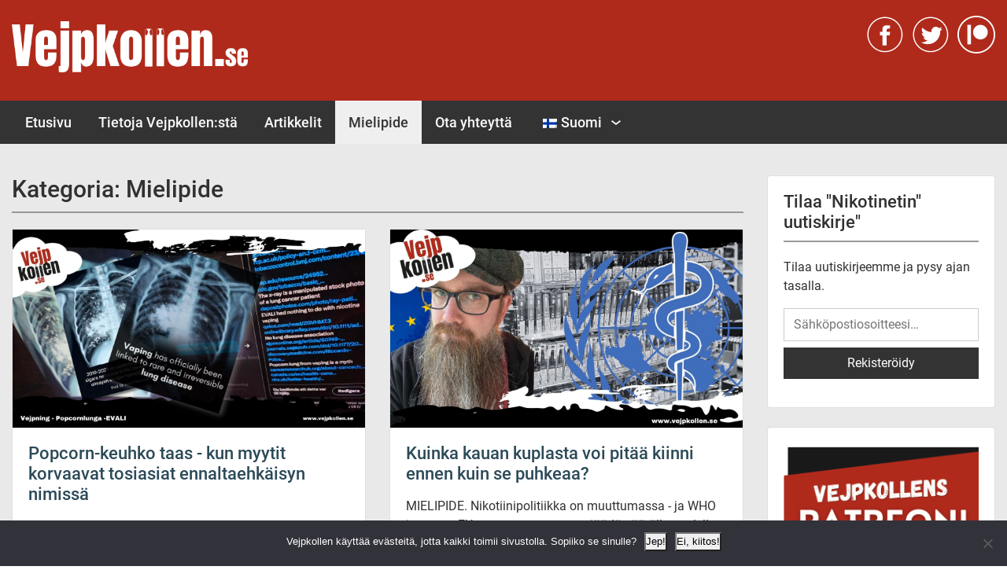

--- FILE ---
content_type: text/html; charset=UTF-8
request_url: https://www.vejpkollen.se/fi/keskustelu-sahkosavukkeista/
body_size: 22513
content:
<!doctype html>
<html lang="fi" class="no-js no-svg">
    <head>
        <meta charset="UTF-8">
        <meta name="viewport" content="width=device-width, initial-scale=1">
        <link rel="profile" href="https://gmpg.org/xfn/11">
        <link rel="pingback" href="https://www.vejpkollen.se/xmlrpc.php"/>
        <meta name='robots' content='index, follow, max-image-preview:large, max-snippet:-1, max-video-preview:-1' />

	<!-- This site is optimized with the Yoast SEO plugin v26.7 - https://yoast.com/wordpress/plugins/seo/ -->
	<title>Lausuntoarkisto - Vejpkollen.se</title>
	<link rel="canonical" href="https://www.vejpkollen.se/fi/keskustelu-sahkosavukkeista/" />
	<link rel="next" href="https://www.vejpkollen.se/fi/keskustelu-sahkosavukkeista/page/2/" />
	<meta property="og:locale" content="fi_FI" />
	<meta property="og:type" content="article" />
	<meta property="og:title" content="Lausuntoarkisto - Vejpkollen.se" />
	<meta property="og:url" content="https://www.vejpkollen.se/fi/keskustelu-sahkosavukkeista/" />
	<meta property="og:site_name" content="Vejpkollen.se" />
	<meta name="twitter:card" content="summary_large_image" />
	<meta name="twitter:site" content="@vejpkollen" />
	<script type="application/ld+json" class="yoast-schema-graph">{
    "@context": "https:\/\/schema.org",
    "@graph": [
        {
            "@type": "CollectionPage",
            "@id": "https:\/\/www.vejpkollen.se\/debatt-om-e-cigaretter\/",
            "url": "https:\/\/www.vejpkollen.se\/debatt-om-e-cigaretter\/",
            "name": "Lausuntoarkisto - Vejpkollen.se",
            "isPartOf": {
                "@id": "https:\/\/www.vejpkollen.se\/#website"
            },
            "primaryImageOfPage": {
                "@id": "https:\/\/www.vejpkollen.se\/debatt-om-e-cigaretter\/#primaryimage"
            },
            "image": {
                "@id": "https:\/\/www.vejpkollen.se\/debatt-om-e-cigaretter\/#primaryimage"
            },
            "thumbnailUrl": "https:\/\/www.vejpkollen.se\/wp-content\/uploads\/2025\/12\/popcornlunga-misinformation-galore.webp",
            "breadcrumb": {
                "@id": "https:\/\/www.vejpkollen.se\/debatt-om-e-cigaretter\/#breadcrumb"
            },
            "inLanguage": "fi"
        },
        {
            "@type": "ImageObject",
            "inLanguage": "fi",
            "@id": "https:\/\/www.vejpkollen.se\/debatt-om-e-cigaretter\/#primaryimage",
            "url": "https:\/\/www.vejpkollen.se\/wp-content\/uploads\/2025\/12\/popcornlunga-misinformation-galore.webp",
            "contentUrl": "https:\/\/www.vejpkollen.se\/wp-content\/uploads\/2025\/12\/popcornlunga-misinformation-galore.webp",
            "width": 1280,
            "height": 720,
            "caption": "popcornlunga misinformation galore"
        },
        {
            "@type": "BreadcrumbList",
            "@id": "https:\/\/www.vejpkollen.se\/debatt-om-e-cigaretter\/#breadcrumb",
            "itemListElement": [
                {
                    "@type": "ListItem",
                    "position": 1,
                    "name": "Etusivu",
                    "item": "https:\/\/www.vejpkollen.se\/"
                },
                {
                    "@type": "ListItem",
                    "position": 2,
                    "name": "Mielipide"
                }
            ]
        },
        {
            "@type": "WebSite",
            "@id": "https:\/\/www.vejpkollen.se\/#website",
            "url": "https:\/\/www.vejpkollen.se\/",
            "name": "Vejpkollen.se",
            "description": "Uutisia vejpningist\u00e4, s\u00e4hk\u00f6savukkeista, nikotiinista ja nuuskan k\u00e4yt\u00f6st\u00e4",
            "publisher": {
                "@id": "https:\/\/www.vejpkollen.se\/#organization"
            },
            "potentialAction": [
                {
                    "@type": "SearchAction",
                    "target": {
                        "@type": "EntryPoint",
                        "urlTemplate": "https:\/\/www.vejpkollen.se\/?s={search_term_string}"
                    },
                    "query-input": {
                        "@type": "PropertyValueSpecification",
                        "valueRequired": true,
                        "valueName": "search_term_string"
                    }
                }
            ],
            "inLanguage": "fi"
        },
        {
            "@type": "Organization",
            "@id": "https:\/\/www.vejpkollen.se\/#organization",
            "name": "Vejpkollen.se",
            "url": "https:\/\/www.vejpkollen.se\/",
            "logo": {
                "@type": "ImageObject",
                "inLanguage": "fi",
                "@id": "https:\/\/www.vejpkollen.se\/#\/schema\/logo\/image\/",
                "url": "https:\/\/www.vejpkollen.se\/wp-content\/uploads\/2019\/12\/Logo-scaled.jpg",
                "contentUrl": "https:\/\/www.vejpkollen.se\/wp-content\/uploads\/2019\/12\/Logo-scaled.jpg",
                "width": 2560,
                "height": 554,
                "caption": "Vejpkollen.se"
            },
            "image": {
                "@id": "https:\/\/www.vejpkollen.se\/#\/schema\/logo\/image\/"
            },
            "sameAs": [
                "https:\/\/www.facebook.com\/vejpkollen\/",
                "https:\/\/x.com\/vejpkollen",
                "https:\/\/www.patreon.com\/vejpkollen"
            ]
        }
    ]
}</script>
	<!-- / Yoast SEO plugin. -->


<link rel='dns-prefetch' href='//static.addtoany.com' />
<link rel='dns-prefetch' href='//fonts-static.group-cdn.one' />
<link rel="alternate" type="application/rss+xml" title="Vejpkollen.se &raquo; syöte" href="https://www.vejpkollen.se/fi/feed/" />
<style id='wp-img-auto-sizes-contain-inline-css'>
img:is([sizes=auto i],[sizes^="auto," i]){contain-intrinsic-size:3000px 1500px}
/*# sourceURL=wp-img-auto-sizes-contain-inline-css */
</style>
<link rel='stylesheet' id='ot-google-fonts-via-onecom-cdn-roboto-css' href='https://fonts-static.group-cdn.one/fonts/google/roboto/roboto.css' media='all' />
<style id='wp-block-library-inline-css'>
:root{--wp-block-synced-color:#7a00df;--wp-block-synced-color--rgb:122,0,223;--wp-bound-block-color:var(--wp-block-synced-color);--wp-editor-canvas-background:#ddd;--wp-admin-theme-color:#007cba;--wp-admin-theme-color--rgb:0,124,186;--wp-admin-theme-color-darker-10:#006ba1;--wp-admin-theme-color-darker-10--rgb:0,107,160.5;--wp-admin-theme-color-darker-20:#005a87;--wp-admin-theme-color-darker-20--rgb:0,90,135;--wp-admin-border-width-focus:2px}@media (min-resolution:192dpi){:root{--wp-admin-border-width-focus:1.5px}}.wp-element-button{cursor:pointer}:root .has-very-light-gray-background-color{background-color:#eee}:root .has-very-dark-gray-background-color{background-color:#313131}:root .has-very-light-gray-color{color:#eee}:root .has-very-dark-gray-color{color:#313131}:root .has-vivid-green-cyan-to-vivid-cyan-blue-gradient-background{background:linear-gradient(135deg,#00d084,#0693e3)}:root .has-purple-crush-gradient-background{background:linear-gradient(135deg,#34e2e4,#4721fb 50%,#ab1dfe)}:root .has-hazy-dawn-gradient-background{background:linear-gradient(135deg,#faaca8,#dad0ec)}:root .has-subdued-olive-gradient-background{background:linear-gradient(135deg,#fafae1,#67a671)}:root .has-atomic-cream-gradient-background{background:linear-gradient(135deg,#fdd79a,#004a59)}:root .has-nightshade-gradient-background{background:linear-gradient(135deg,#330968,#31cdcf)}:root .has-midnight-gradient-background{background:linear-gradient(135deg,#020381,#2874fc)}:root{--wp--preset--font-size--normal:16px;--wp--preset--font-size--huge:42px}.has-regular-font-size{font-size:1em}.has-larger-font-size{font-size:2.625em}.has-normal-font-size{font-size:var(--wp--preset--font-size--normal)}.has-huge-font-size{font-size:var(--wp--preset--font-size--huge)}.has-text-align-center{text-align:center}.has-text-align-left{text-align:left}.has-text-align-right{text-align:right}.has-fit-text{white-space:nowrap!important}#end-resizable-editor-section{display:none}.aligncenter{clear:both}.items-justified-left{justify-content:flex-start}.items-justified-center{justify-content:center}.items-justified-right{justify-content:flex-end}.items-justified-space-between{justify-content:space-between}.screen-reader-text{border:0;clip-path:inset(50%);height:1px;margin:-1px;overflow:hidden;padding:0;position:absolute;width:1px;word-wrap:normal!important}.screen-reader-text:focus{background-color:#ddd;clip-path:none;color:#444;display:block;font-size:1em;height:auto;left:5px;line-height:normal;padding:15px 23px 14px;text-decoration:none;top:5px;width:auto;z-index:100000}html :where(.has-border-color){border-style:solid}html :where([style*=border-top-color]){border-top-style:solid}html :where([style*=border-right-color]){border-right-style:solid}html :where([style*=border-bottom-color]){border-bottom-style:solid}html :where([style*=border-left-color]){border-left-style:solid}html :where([style*=border-width]){border-style:solid}html :where([style*=border-top-width]){border-top-style:solid}html :where([style*=border-right-width]){border-right-style:solid}html :where([style*=border-bottom-width]){border-bottom-style:solid}html :where([style*=border-left-width]){border-left-style:solid}html :where(img[class*=wp-image-]){height:auto;max-width:100%}:where(figure){margin:0 0 1em}html :where(.is-position-sticky){--wp-admin--admin-bar--position-offset:var(--wp-admin--admin-bar--height,0px)}@media screen and (max-width:600px){html :where(.is-position-sticky){--wp-admin--admin-bar--position-offset:0px}}

/*# sourceURL=wp-block-library-inline-css */
</style><style id='wp-block-image-inline-css'>
.wp-block-image>a,.wp-block-image>figure>a{display:inline-block}.wp-block-image img{box-sizing:border-box;height:auto;max-width:100%;vertical-align:bottom}@media not (prefers-reduced-motion){.wp-block-image img.hide{visibility:hidden}.wp-block-image img.show{animation:show-content-image .4s}}.wp-block-image[style*=border-radius] img,.wp-block-image[style*=border-radius]>a{border-radius:inherit}.wp-block-image.has-custom-border img{box-sizing:border-box}.wp-block-image.aligncenter{text-align:center}.wp-block-image.alignfull>a,.wp-block-image.alignwide>a{width:100%}.wp-block-image.alignfull img,.wp-block-image.alignwide img{height:auto;width:100%}.wp-block-image .aligncenter,.wp-block-image .alignleft,.wp-block-image .alignright,.wp-block-image.aligncenter,.wp-block-image.alignleft,.wp-block-image.alignright{display:table}.wp-block-image .aligncenter>figcaption,.wp-block-image .alignleft>figcaption,.wp-block-image .alignright>figcaption,.wp-block-image.aligncenter>figcaption,.wp-block-image.alignleft>figcaption,.wp-block-image.alignright>figcaption{caption-side:bottom;display:table-caption}.wp-block-image .alignleft{float:left;margin:.5em 1em .5em 0}.wp-block-image .alignright{float:right;margin:.5em 0 .5em 1em}.wp-block-image .aligncenter{margin-left:auto;margin-right:auto}.wp-block-image :where(figcaption){margin-bottom:1em;margin-top:.5em}.wp-block-image.is-style-circle-mask img{border-radius:9999px}@supports ((-webkit-mask-image:none) or (mask-image:none)) or (-webkit-mask-image:none){.wp-block-image.is-style-circle-mask img{border-radius:0;-webkit-mask-image:url('data:image/svg+xml;utf8,<svg viewBox="0 0 100 100" xmlns="http://www.w3.org/2000/svg"><circle cx="50" cy="50" r="50"/></svg>');mask-image:url('data:image/svg+xml;utf8,<svg viewBox="0 0 100 100" xmlns="http://www.w3.org/2000/svg"><circle cx="50" cy="50" r="50"/></svg>');mask-mode:alpha;-webkit-mask-position:center;mask-position:center;-webkit-mask-repeat:no-repeat;mask-repeat:no-repeat;-webkit-mask-size:contain;mask-size:contain}}:root :where(.wp-block-image.is-style-rounded img,.wp-block-image .is-style-rounded img){border-radius:9999px}.wp-block-image figure{margin:0}.wp-lightbox-container{display:flex;flex-direction:column;position:relative}.wp-lightbox-container img{cursor:zoom-in}.wp-lightbox-container img:hover+button{opacity:1}.wp-lightbox-container button{align-items:center;backdrop-filter:blur(16px) saturate(180%);background-color:#5a5a5a40;border:none;border-radius:4px;cursor:zoom-in;display:flex;height:20px;justify-content:center;opacity:0;padding:0;position:absolute;right:16px;text-align:center;top:16px;width:20px;z-index:100}@media not (prefers-reduced-motion){.wp-lightbox-container button{transition:opacity .2s ease}}.wp-lightbox-container button:focus-visible{outline:3px auto #5a5a5a40;outline:3px auto -webkit-focus-ring-color;outline-offset:3px}.wp-lightbox-container button:hover{cursor:pointer;opacity:1}.wp-lightbox-container button:focus{opacity:1}.wp-lightbox-container button:focus,.wp-lightbox-container button:hover,.wp-lightbox-container button:not(:hover):not(:active):not(.has-background){background-color:#5a5a5a40;border:none}.wp-lightbox-overlay{box-sizing:border-box;cursor:zoom-out;height:100vh;left:0;overflow:hidden;position:fixed;top:0;visibility:hidden;width:100%;z-index:100000}.wp-lightbox-overlay .close-button{align-items:center;cursor:pointer;display:flex;justify-content:center;min-height:40px;min-width:40px;padding:0;position:absolute;right:calc(env(safe-area-inset-right) + 16px);top:calc(env(safe-area-inset-top) + 16px);z-index:5000000}.wp-lightbox-overlay .close-button:focus,.wp-lightbox-overlay .close-button:hover,.wp-lightbox-overlay .close-button:not(:hover):not(:active):not(.has-background){background:none;border:none}.wp-lightbox-overlay .lightbox-image-container{height:var(--wp--lightbox-container-height);left:50%;overflow:hidden;position:absolute;top:50%;transform:translate(-50%,-50%);transform-origin:top left;width:var(--wp--lightbox-container-width);z-index:9999999999}.wp-lightbox-overlay .wp-block-image{align-items:center;box-sizing:border-box;display:flex;height:100%;justify-content:center;margin:0;position:relative;transform-origin:0 0;width:100%;z-index:3000000}.wp-lightbox-overlay .wp-block-image img{height:var(--wp--lightbox-image-height);min-height:var(--wp--lightbox-image-height);min-width:var(--wp--lightbox-image-width);width:var(--wp--lightbox-image-width)}.wp-lightbox-overlay .wp-block-image figcaption{display:none}.wp-lightbox-overlay button{background:none;border:none}.wp-lightbox-overlay .scrim{background-color:#fff;height:100%;opacity:.9;position:absolute;width:100%;z-index:2000000}.wp-lightbox-overlay.active{visibility:visible}@media not (prefers-reduced-motion){.wp-lightbox-overlay.active{animation:turn-on-visibility .25s both}.wp-lightbox-overlay.active img{animation:turn-on-visibility .35s both}.wp-lightbox-overlay.show-closing-animation:not(.active){animation:turn-off-visibility .35s both}.wp-lightbox-overlay.show-closing-animation:not(.active) img{animation:turn-off-visibility .25s both}.wp-lightbox-overlay.zoom.active{animation:none;opacity:1;visibility:visible}.wp-lightbox-overlay.zoom.active .lightbox-image-container{animation:lightbox-zoom-in .4s}.wp-lightbox-overlay.zoom.active .lightbox-image-container img{animation:none}.wp-lightbox-overlay.zoom.active .scrim{animation:turn-on-visibility .4s forwards}.wp-lightbox-overlay.zoom.show-closing-animation:not(.active){animation:none}.wp-lightbox-overlay.zoom.show-closing-animation:not(.active) .lightbox-image-container{animation:lightbox-zoom-out .4s}.wp-lightbox-overlay.zoom.show-closing-animation:not(.active) .lightbox-image-container img{animation:none}.wp-lightbox-overlay.zoom.show-closing-animation:not(.active) .scrim{animation:turn-off-visibility .4s forwards}}@keyframes show-content-image{0%{visibility:hidden}99%{visibility:hidden}to{visibility:visible}}@keyframes turn-on-visibility{0%{opacity:0}to{opacity:1}}@keyframes turn-off-visibility{0%{opacity:1;visibility:visible}99%{opacity:0;visibility:visible}to{opacity:0;visibility:hidden}}@keyframes lightbox-zoom-in{0%{transform:translate(calc((-100vw + var(--wp--lightbox-scrollbar-width))/2 + var(--wp--lightbox-initial-left-position)),calc(-50vh + var(--wp--lightbox-initial-top-position))) scale(var(--wp--lightbox-scale))}to{transform:translate(-50%,-50%) scale(1)}}@keyframes lightbox-zoom-out{0%{transform:translate(-50%,-50%) scale(1);visibility:visible}99%{visibility:visible}to{transform:translate(calc((-100vw + var(--wp--lightbox-scrollbar-width))/2 + var(--wp--lightbox-initial-left-position)),calc(-50vh + var(--wp--lightbox-initial-top-position))) scale(var(--wp--lightbox-scale));visibility:hidden}}
/*# sourceURL=https://www.vejpkollen.se/wp-includes/blocks/image/style.min.css */
</style>
<style id='wp-block-columns-inline-css'>
.wp-block-columns{box-sizing:border-box;display:flex;flex-wrap:wrap!important}@media (min-width:782px){.wp-block-columns{flex-wrap:nowrap!important}}.wp-block-columns{align-items:normal!important}.wp-block-columns.are-vertically-aligned-top{align-items:flex-start}.wp-block-columns.are-vertically-aligned-center{align-items:center}.wp-block-columns.are-vertically-aligned-bottom{align-items:flex-end}@media (max-width:781px){.wp-block-columns:not(.is-not-stacked-on-mobile)>.wp-block-column{flex-basis:100%!important}}@media (min-width:782px){.wp-block-columns:not(.is-not-stacked-on-mobile)>.wp-block-column{flex-basis:0;flex-grow:1}.wp-block-columns:not(.is-not-stacked-on-mobile)>.wp-block-column[style*=flex-basis]{flex-grow:0}}.wp-block-columns.is-not-stacked-on-mobile{flex-wrap:nowrap!important}.wp-block-columns.is-not-stacked-on-mobile>.wp-block-column{flex-basis:0;flex-grow:1}.wp-block-columns.is-not-stacked-on-mobile>.wp-block-column[style*=flex-basis]{flex-grow:0}:where(.wp-block-columns){margin-bottom:1.75em}:where(.wp-block-columns.has-background){padding:1.25em 2.375em}.wp-block-column{flex-grow:1;min-width:0;overflow-wrap:break-word;word-break:break-word}.wp-block-column.is-vertically-aligned-top{align-self:flex-start}.wp-block-column.is-vertically-aligned-center{align-self:center}.wp-block-column.is-vertically-aligned-bottom{align-self:flex-end}.wp-block-column.is-vertically-aligned-stretch{align-self:stretch}.wp-block-column.is-vertically-aligned-bottom,.wp-block-column.is-vertically-aligned-center,.wp-block-column.is-vertically-aligned-top{width:100%}
/*# sourceURL=https://www.vejpkollen.se/wp-includes/blocks/columns/style.min.css */
</style>
<style id='wp-block-paragraph-inline-css'>
.is-small-text{font-size:.875em}.is-regular-text{font-size:1em}.is-large-text{font-size:2.25em}.is-larger-text{font-size:3em}.has-drop-cap:not(:focus):first-letter{float:left;font-size:8.4em;font-style:normal;font-weight:100;line-height:.68;margin:.05em .1em 0 0;text-transform:uppercase}body.rtl .has-drop-cap:not(:focus):first-letter{float:none;margin-left:.1em}p.has-drop-cap.has-background{overflow:hidden}:root :where(p.has-background){padding:1.25em 2.375em}:where(p.has-text-color:not(.has-link-color)) a{color:inherit}p.has-text-align-left[style*="writing-mode:vertical-lr"],p.has-text-align-right[style*="writing-mode:vertical-rl"]{rotate:180deg}
/*# sourceURL=https://www.vejpkollen.se/wp-includes/blocks/paragraph/style.min.css */
</style>
<style id='global-styles-inline-css'>
:root{--wp--preset--aspect-ratio--square: 1;--wp--preset--aspect-ratio--4-3: 4/3;--wp--preset--aspect-ratio--3-4: 3/4;--wp--preset--aspect-ratio--3-2: 3/2;--wp--preset--aspect-ratio--2-3: 2/3;--wp--preset--aspect-ratio--16-9: 16/9;--wp--preset--aspect-ratio--9-16: 9/16;--wp--preset--color--black: #000000;--wp--preset--color--cyan-bluish-gray: #abb8c3;--wp--preset--color--white: #ffffff;--wp--preset--color--pale-pink: #f78da7;--wp--preset--color--vivid-red: #cf2e2e;--wp--preset--color--luminous-vivid-orange: #ff6900;--wp--preset--color--luminous-vivid-amber: #fcb900;--wp--preset--color--light-green-cyan: #7bdcb5;--wp--preset--color--vivid-green-cyan: #00d084;--wp--preset--color--pale-cyan-blue: #8ed1fc;--wp--preset--color--vivid-cyan-blue: #0693e3;--wp--preset--color--vivid-purple: #9b51e0;--wp--preset--gradient--vivid-cyan-blue-to-vivid-purple: linear-gradient(135deg,rgb(6,147,227) 0%,rgb(155,81,224) 100%);--wp--preset--gradient--light-green-cyan-to-vivid-green-cyan: linear-gradient(135deg,rgb(122,220,180) 0%,rgb(0,208,130) 100%);--wp--preset--gradient--luminous-vivid-amber-to-luminous-vivid-orange: linear-gradient(135deg,rgb(252,185,0) 0%,rgb(255,105,0) 100%);--wp--preset--gradient--luminous-vivid-orange-to-vivid-red: linear-gradient(135deg,rgb(255,105,0) 0%,rgb(207,46,46) 100%);--wp--preset--gradient--very-light-gray-to-cyan-bluish-gray: linear-gradient(135deg,rgb(238,238,238) 0%,rgb(169,184,195) 100%);--wp--preset--gradient--cool-to-warm-spectrum: linear-gradient(135deg,rgb(74,234,220) 0%,rgb(151,120,209) 20%,rgb(207,42,186) 40%,rgb(238,44,130) 60%,rgb(251,105,98) 80%,rgb(254,248,76) 100%);--wp--preset--gradient--blush-light-purple: linear-gradient(135deg,rgb(255,206,236) 0%,rgb(152,150,240) 100%);--wp--preset--gradient--blush-bordeaux: linear-gradient(135deg,rgb(254,205,165) 0%,rgb(254,45,45) 50%,rgb(107,0,62) 100%);--wp--preset--gradient--luminous-dusk: linear-gradient(135deg,rgb(255,203,112) 0%,rgb(199,81,192) 50%,rgb(65,88,208) 100%);--wp--preset--gradient--pale-ocean: linear-gradient(135deg,rgb(255,245,203) 0%,rgb(182,227,212) 50%,rgb(51,167,181) 100%);--wp--preset--gradient--electric-grass: linear-gradient(135deg,rgb(202,248,128) 0%,rgb(113,206,126) 100%);--wp--preset--gradient--midnight: linear-gradient(135deg,rgb(2,3,129) 0%,rgb(40,116,252) 100%);--wp--preset--font-size--small: 13px;--wp--preset--font-size--medium: 20px;--wp--preset--font-size--large: 36px;--wp--preset--font-size--x-large: 42px;--wp--preset--spacing--20: 0.44rem;--wp--preset--spacing--30: 0.67rem;--wp--preset--spacing--40: 1rem;--wp--preset--spacing--50: 1.5rem;--wp--preset--spacing--60: 2.25rem;--wp--preset--spacing--70: 3.38rem;--wp--preset--spacing--80: 5.06rem;--wp--preset--shadow--natural: 6px 6px 9px rgba(0, 0, 0, 0.2);--wp--preset--shadow--deep: 12px 12px 50px rgba(0, 0, 0, 0.4);--wp--preset--shadow--sharp: 6px 6px 0px rgba(0, 0, 0, 0.2);--wp--preset--shadow--outlined: 6px 6px 0px -3px rgb(255, 255, 255), 6px 6px rgb(0, 0, 0);--wp--preset--shadow--crisp: 6px 6px 0px rgb(0, 0, 0);}:where(.is-layout-flex){gap: 0.5em;}:where(.is-layout-grid){gap: 0.5em;}body .is-layout-flex{display: flex;}.is-layout-flex{flex-wrap: wrap;align-items: center;}.is-layout-flex > :is(*, div){margin: 0;}body .is-layout-grid{display: grid;}.is-layout-grid > :is(*, div){margin: 0;}:where(.wp-block-columns.is-layout-flex){gap: 2em;}:where(.wp-block-columns.is-layout-grid){gap: 2em;}:where(.wp-block-post-template.is-layout-flex){gap: 1.25em;}:where(.wp-block-post-template.is-layout-grid){gap: 1.25em;}.has-black-color{color: var(--wp--preset--color--black) !important;}.has-cyan-bluish-gray-color{color: var(--wp--preset--color--cyan-bluish-gray) !important;}.has-white-color{color: var(--wp--preset--color--white) !important;}.has-pale-pink-color{color: var(--wp--preset--color--pale-pink) !important;}.has-vivid-red-color{color: var(--wp--preset--color--vivid-red) !important;}.has-luminous-vivid-orange-color{color: var(--wp--preset--color--luminous-vivid-orange) !important;}.has-luminous-vivid-amber-color{color: var(--wp--preset--color--luminous-vivid-amber) !important;}.has-light-green-cyan-color{color: var(--wp--preset--color--light-green-cyan) !important;}.has-vivid-green-cyan-color{color: var(--wp--preset--color--vivid-green-cyan) !important;}.has-pale-cyan-blue-color{color: var(--wp--preset--color--pale-cyan-blue) !important;}.has-vivid-cyan-blue-color{color: var(--wp--preset--color--vivid-cyan-blue) !important;}.has-vivid-purple-color{color: var(--wp--preset--color--vivid-purple) !important;}.has-black-background-color{background-color: var(--wp--preset--color--black) !important;}.has-cyan-bluish-gray-background-color{background-color: var(--wp--preset--color--cyan-bluish-gray) !important;}.has-white-background-color{background-color: var(--wp--preset--color--white) !important;}.has-pale-pink-background-color{background-color: var(--wp--preset--color--pale-pink) !important;}.has-vivid-red-background-color{background-color: var(--wp--preset--color--vivid-red) !important;}.has-luminous-vivid-orange-background-color{background-color: var(--wp--preset--color--luminous-vivid-orange) !important;}.has-luminous-vivid-amber-background-color{background-color: var(--wp--preset--color--luminous-vivid-amber) !important;}.has-light-green-cyan-background-color{background-color: var(--wp--preset--color--light-green-cyan) !important;}.has-vivid-green-cyan-background-color{background-color: var(--wp--preset--color--vivid-green-cyan) !important;}.has-pale-cyan-blue-background-color{background-color: var(--wp--preset--color--pale-cyan-blue) !important;}.has-vivid-cyan-blue-background-color{background-color: var(--wp--preset--color--vivid-cyan-blue) !important;}.has-vivid-purple-background-color{background-color: var(--wp--preset--color--vivid-purple) !important;}.has-black-border-color{border-color: var(--wp--preset--color--black) !important;}.has-cyan-bluish-gray-border-color{border-color: var(--wp--preset--color--cyan-bluish-gray) !important;}.has-white-border-color{border-color: var(--wp--preset--color--white) !important;}.has-pale-pink-border-color{border-color: var(--wp--preset--color--pale-pink) !important;}.has-vivid-red-border-color{border-color: var(--wp--preset--color--vivid-red) !important;}.has-luminous-vivid-orange-border-color{border-color: var(--wp--preset--color--luminous-vivid-orange) !important;}.has-luminous-vivid-amber-border-color{border-color: var(--wp--preset--color--luminous-vivid-amber) !important;}.has-light-green-cyan-border-color{border-color: var(--wp--preset--color--light-green-cyan) !important;}.has-vivid-green-cyan-border-color{border-color: var(--wp--preset--color--vivid-green-cyan) !important;}.has-pale-cyan-blue-border-color{border-color: var(--wp--preset--color--pale-cyan-blue) !important;}.has-vivid-cyan-blue-border-color{border-color: var(--wp--preset--color--vivid-cyan-blue) !important;}.has-vivid-purple-border-color{border-color: var(--wp--preset--color--vivid-purple) !important;}.has-vivid-cyan-blue-to-vivid-purple-gradient-background{background: var(--wp--preset--gradient--vivid-cyan-blue-to-vivid-purple) !important;}.has-light-green-cyan-to-vivid-green-cyan-gradient-background{background: var(--wp--preset--gradient--light-green-cyan-to-vivid-green-cyan) !important;}.has-luminous-vivid-amber-to-luminous-vivid-orange-gradient-background{background: var(--wp--preset--gradient--luminous-vivid-amber-to-luminous-vivid-orange) !important;}.has-luminous-vivid-orange-to-vivid-red-gradient-background{background: var(--wp--preset--gradient--luminous-vivid-orange-to-vivid-red) !important;}.has-very-light-gray-to-cyan-bluish-gray-gradient-background{background: var(--wp--preset--gradient--very-light-gray-to-cyan-bluish-gray) !important;}.has-cool-to-warm-spectrum-gradient-background{background: var(--wp--preset--gradient--cool-to-warm-spectrum) !important;}.has-blush-light-purple-gradient-background{background: var(--wp--preset--gradient--blush-light-purple) !important;}.has-blush-bordeaux-gradient-background{background: var(--wp--preset--gradient--blush-bordeaux) !important;}.has-luminous-dusk-gradient-background{background: var(--wp--preset--gradient--luminous-dusk) !important;}.has-pale-ocean-gradient-background{background: var(--wp--preset--gradient--pale-ocean) !important;}.has-electric-grass-gradient-background{background: var(--wp--preset--gradient--electric-grass) !important;}.has-midnight-gradient-background{background: var(--wp--preset--gradient--midnight) !important;}.has-small-font-size{font-size: var(--wp--preset--font-size--small) !important;}.has-medium-font-size{font-size: var(--wp--preset--font-size--medium) !important;}.has-large-font-size{font-size: var(--wp--preset--font-size--large) !important;}.has-x-large-font-size{font-size: var(--wp--preset--font-size--x-large) !important;}
:where(.wp-block-columns.is-layout-flex){gap: 2em;}:where(.wp-block-columns.is-layout-grid){gap: 2em;}
/*# sourceURL=global-styles-inline-css */
</style>

<style id='classic-theme-styles-inline-css'>
/*! This file is auto-generated */
.wp-block-button__link{color:#fff;background-color:#32373c;border-radius:9999px;box-shadow:none;text-decoration:none;padding:calc(.667em + 2px) calc(1.333em + 2px);font-size:1.125em}.wp-block-file__button{background:#32373c;color:#fff;text-decoration:none}
/*# sourceURL=/wp-includes/css/classic-themes.min.css */
</style>
<link rel='stylesheet' id='cookie-notice-front-css' href='https://usercontent.one/wp/www.vejpkollen.se/wp-content/plugins/cookie-notice/css/front.min.css?media=1728664998' media='all' />
<link rel='stylesheet' id='trp-language-switcher-style-css' href='https://usercontent.one/wp/www.vejpkollen.se/wp-content/plugins/translatepress-multilingual/assets/css/trp-language-switcher.css?media=1728664998' media='all' />
<link rel='stylesheet' id='parent-style-css' href='https://usercontent.one/wp/www.vejpkollen.se/wp-content/themes/onecom-publisher/style.css?media=1728664998' media='all' />
<link rel='stylesheet' id='child-style-css' href='https://usercontent.one/wp/www.vejpkollen.se/wp-content/themes/vejpkollen/style.css?media=1728664998' media='all' />
<link rel='stylesheet' id='style-oct-publisher-all-css' href='https://usercontent.one/wp/www.vejpkollen.se/wp-content/themes/onecom-publisher/assets/min-css/style.min.css?media=1728664998' media='all' />
<link rel='stylesheet' id='dashicons-css' href='https://www.vejpkollen.se/wp-includes/css/dashicons.min.css' media='all' />
<link rel='stylesheet' id='roboto-google-font-css' href='//fonts-static.group-cdn.one/fonts/google/roboto/roboto.css' media='all' />
<link rel='stylesheet' id='addtoany-css' href='https://usercontent.one/wp/www.vejpkollen.se/wp-content/plugins/add-to-any/addtoany.min.css?media=1728664998' media='all' />
<script src="https://www.vejpkollen.se/wp-includes/js/jquery/jquery.min.js" id="jquery-core-js"></script>
<script src="https://www.vejpkollen.se/wp-includes/js/jquery/jquery-migrate.min.js" id="jquery-migrate-js"></script>
<script id="addtoany-core-js-before">
window.a2a_config=window.a2a_config||{};a2a_config.callbacks=[];a2a_config.overlays=[];a2a_config.templates={};a2a_localize = {
	Share: "Share",
	Save: "Save",
	Subscribe: "Subscribe",
	Email: "Email",
	Bookmark: "Bookmark",
	ShowAll: "Show all",
	ShowLess: "Show less",
	FindServices: "Find service(s)",
	FindAnyServiceToAddTo: "Instantly find any service to add to",
	PoweredBy: "Powered by",
	ShareViaEmail: "Share via email",
	SubscribeViaEmail: "Subscribe via email",
	BookmarkInYourBrowser: "Bookmark in your browser",
	BookmarkInstructions: "Press Ctrl+D or \u2318+D to bookmark this page",
	AddToYourFavorites: "Add to your favorites",
	SendFromWebOrProgram: "Send from any email address or email program",
	EmailProgram: "Email program",
	More: "More&#8230;",
	ThanksForSharing: "Thanks for sharing!",
	ThanksForFollowing: "Thanks for following!"
};


//# sourceURL=addtoany-core-js-before
</script>
<script defer src="https://static.addtoany.com/menu/page.js" id="addtoany-core-js"></script>
<script defer src="https://usercontent.one/wp/www.vejpkollen.se/wp-content/plugins/add-to-any/addtoany.min.js?media=1728664998" id="addtoany-jquery-js"></script>
<script id="cookie-notice-front-js-before">
var cnArgs = {"ajaxUrl":"https:\/\/www.vejpkollen.se\/wp-admin\/admin-ajax.php","nonce":"886669fcb8","hideEffect":"fade","position":"bottom","onScroll":false,"onScrollOffset":100,"onClick":true,"cookieName":"cookie_notice_accepted","cookieTime":2592000,"cookieTimeRejected":2592000,"globalCookie":false,"redirection":false,"cache":false,"revokeCookies":false,"revokeCookiesOpt":"automatic"};

//# sourceURL=cookie-notice-front-js-before
</script>
<script src="https://usercontent.one/wp/www.vejpkollen.se/wp-content/plugins/cookie-notice/js/front.min.js?media=1728664998" id="cookie-notice-front-js"></script>
<style>[class*=" icon-oc-"],[class^=icon-oc-]{speak:none;font-style:normal;font-weight:400;font-variant:normal;text-transform:none;line-height:1;-webkit-font-smoothing:antialiased;-moz-osx-font-smoothing:grayscale}.icon-oc-one-com-white-32px-fill:before{content:"901"}.icon-oc-one-com:before{content:"900"}#one-com-icon,.toplevel_page_onecom-wp .wp-menu-image{speak:none;display:flex;align-items:center;justify-content:center;text-transform:none;line-height:1;-webkit-font-smoothing:antialiased;-moz-osx-font-smoothing:grayscale}.onecom-wp-admin-bar-item>a,.toplevel_page_onecom-wp>.wp-menu-name{font-size:16px;font-weight:400;line-height:1}.toplevel_page_onecom-wp>.wp-menu-name img{width:69px;height:9px;}.wp-submenu-wrap.wp-submenu>.wp-submenu-head>img{width:88px;height:auto}.onecom-wp-admin-bar-item>a img{height:7px!important}.onecom-wp-admin-bar-item>a img,.toplevel_page_onecom-wp>.wp-menu-name img{opacity:.8}.onecom-wp-admin-bar-item.hover>a img,.toplevel_page_onecom-wp.wp-has-current-submenu>.wp-menu-name img,li.opensub>a.toplevel_page_onecom-wp>.wp-menu-name img{opacity:1}#one-com-icon:before,.onecom-wp-admin-bar-item>a:before,.toplevel_page_onecom-wp>.wp-menu-image:before{content:'';position:static!important;background-color:rgba(240,245,250,.4);border-radius:102px;width:18px;height:18px;padding:0!important}.onecom-wp-admin-bar-item>a:before{width:14px;height:14px}.onecom-wp-admin-bar-item.hover>a:before,.toplevel_page_onecom-wp.opensub>a>.wp-menu-image:before,.toplevel_page_onecom-wp.wp-has-current-submenu>.wp-menu-image:before{background-color:#76b82a}.onecom-wp-admin-bar-item>a{display:inline-flex!important;align-items:center;justify-content:center}#one-com-logo-wrapper{font-size:4em}#one-com-icon{vertical-align:middle}.imagify-welcome{display:none !important;}</style><link rel="alternate" hreflang="sv-SE" href="https://www.vejpkollen.se/debatt-om-e-cigaretter/"/>
<link rel="alternate" hreflang="da-DK" href="https://www.vejpkollen.se/da/debat-om-e-cigaretter/"/>
<link rel="alternate" hreflang="nb-NO" href="https://www.vejpkollen.se/nb/debatt-om-e-sigaretter/"/>
<link rel="alternate" hreflang="fi" href="https://www.vejpkollen.se/fi/keskustelu-sahkosavukkeista/"/>
<link rel="alternate" hreflang="en-GB" href="https://www.vejpkollen.se/en/debatt-om-e-cigaretter/"/>
<link rel="alternate" hreflang="sv" href="https://www.vejpkollen.se/debatt-om-e-cigaretter/"/>
<link rel="alternate" hreflang="da" href="https://www.vejpkollen.se/da/debat-om-e-cigaretter/"/>
<link rel="alternate" hreflang="nb" href="https://www.vejpkollen.se/nb/debatt-om-e-sigaretter/"/>
<link rel="alternate" hreflang="en" href="https://www.vejpkollen.se/en/debatt-om-e-cigaretter/"/>
<!-- This code is added by Analytify (8.0.1) https://analytify.io/ !-->
						<script async src="https://www.googletagmanager.com/gtag/js?id=G-PQ0PWT193X"></script>
			<script>
			window.dataLayer = window.dataLayer || [];
			function gtag(){dataLayer.push(arguments);}
			gtag('js', new Date());

			const configuration = {"anonymize_ip":"false","forceSSL":"false","allow_display_features":"false","debug_mode":true};
			const gaID = 'G-PQ0PWT193X';

			
			gtag('config', gaID, configuration);

			
			</script>

			<!-- This code is added by Analytify (8.0.1) !--><!-- Google tag (gtag.js) --><script async src="https://www.googletagmanager.com/gtag/js?id=UA-155004362-1"></script>
<script>
  window.dataLayer = window.dataLayer || [];
  function gtag(){dataLayer.push(arguments);}
  gtag('js', new Date());
 gtag('config', 'UA-155004362-1');
</script><link rel="icon" href="https://usercontent.one/wp/www.vejpkollen.se/wp-content/uploads/2020/05/cropped-android-chrome-512x512-1-32x32.png?media=1728664998" sizes="32x32" />
<link rel="icon" href="https://usercontent.one/wp/www.vejpkollen.se/wp-content/uploads/2020/05/cropped-android-chrome-512x512-1-192x192.png?media=1728664998" sizes="192x192" />
<link rel="apple-touch-icon" href="https://usercontent.one/wp/www.vejpkollen.se/wp-content/uploads/2020/05/cropped-android-chrome-512x512-1-180x180.png?media=1728664998" />
<meta name="msapplication-TileImage" content="https://usercontent.one/wp/www.vejpkollen.se/wp-content/uploads/2020/05/cropped-android-chrome-512x512-1-270x270.png?media=1728664998" />
		<style id="wp-custom-css">
			#primary-nav ul li a {
	font-size:18px !important;
}

.oct-head-bar {
	padding: 20px 0 !important;
}

.oct-slider .carousel-caption {
	right:0;
	left:0;
	bottom:0;
	opacity:0.9;	
}

.oct-slider .carousel-caption a {
	display:block;
	color:#fff;
	font-size:30px;
}

.site-title a {
	font-size:48px;
	color:#fff !important;
	font-family:Roboto,sans-serif;
	font-weight:bold;
}

.site-title a:hover {
	color:#efefef !important;
}

.menu-toggle {
	height:60px;
}

@media only screen and (max-width: 600px) {
	.site-title a {
		font-size:36px;
	}

	.oct-slider .carousel-caption {
		padding:5px;
	}	

	.oct-slider .carousel-caption a {
		font-size:16px;
	}	
	
}


#oct-site-footer li,
#oct-site-footer p,
#oct-site-footer a {
    font-size: 16px !important;
    line-height: 32px !important;
}

.home .oct-main-content h3.wp-block-post-title {
    font-size: 22px;
    margin-top: 16px;
    margin-bottom: 16px;
}

.home .oct-main-content .addtoany_share_save_container,
.carousel-indicators,
.oct-social-icons .wordpress svg,
.page-id-3879 .addtoany_share_save_container {
    display: none !important;
}

.home .oct-main-content .wp-block-button__link.wp-element-button,
.chw-widget a {
    font-size: 14px;
    font-weight: 500;
    background-color: #333333;
    padding: 14px 34px;
    border-radius: 0px;
    color: #fff !important;
    margin-top: 16px;
}

.chw-widget {
    position: relative;
    display: -webkit-box;
    display: -ms-flexbox;
    display: flex;
    -webkit-box-orient: vertical;
    -webkit-box-direction: normal;
    -ms-flex-direction: column;
    flex-direction: column;
    min-width: 0;
    word-wrap: break-word;
    background-color: #fff;
    background-clip: border-box;
    border: 1px solid rgba(0, 0, 0, .125);
    border-radius: 0.25rem;
}
#header-widget-area .chw-widget{
	padding: 75px 25px;
	margin-bottom: 30px;
	background-image: url('/wp-content/uploads/2022/11/box_bg.jpg');
	background-size: cover;
}
#header-widget-area .chw-widget h3{
	font-size: 40px;
 	text-align: center;
 	font-weight: 600;
 	color: #fff;
}
#header-widget-area .chw-widget p{
	margin-bottom: 0px;
  color: #fff;
  text-align: center;
  font-weight: 500;
}
@media (max-width: 992px){
.oct-magazine-subsection-list .oct-featured-media img, .oct-magazine-list-3 .oct-featured-media img{
	width: 100% !important;
}
	.oct-magazine-subsection-list .oct-featured-media img{
		margin-bottom: 16px;
	}
	h5.oct-post-title, h5.my-1, .magazine-subsection h6{
    font-size: 20px !important;
    font-weight: 500 !important;
	}
}
@media (min-width: 992px){
	ul.columns-3.wp-block-post-template{
		display: grid;
    grid-template-columns: 1fr 1fr 1fr;
	}	
}
.yarpp.yarpp-related {
	margin-top: 60px;
}
.card.widget_nav_menu .trp-language-switcher-container{
	display: none;
}
#primary-nav ul li.menu-item-has-children a:after{
	content: "";
	background: url("/wp-content/uploads/2024/07/icon_down.svg") no-repeat;
	height: 12px;
	width: 12px;
	display: inline-block;
	margin-left: 12px;
	background-position: center;
}
#primary-nav ul li.menu-item-has-children:hover a:after{
	background: url("/wp-content/uploads/2024/07/icon_down_b.svg") no-repeat;
	background-position: center;
}
#primary-nav ul li.menu-item-has-children .sub-menu  a:after {
	display: none;
}
.mc4wp-form-fields #email {
	border-radius: 0px;
  padding: 8px 12px;
  border: 1px solid #ccc;
	width: 100%;
}
.mc4wp-form-fields [type=submit]{
	border-radius: 0px;
  background: #333333;
  color: #fff;
  width: 100%;
  border: 0px;
  padding: 8px;
}
.mc4wp-form-fields [type=submit]:hover{
	background: #af2a1b;
}
.mc4wp-form-fields p{
	display: grid;
	gap: 8px;
	margin-bottom: 0px !important;
}		</style>
		        


<style type="text/css">

            /* Primary Skin Color */
        .oct-post-meta a, oct-post-meta a:visited,
        .widget-area a, .widget-area a:visited,
        .card-body h2 a, .card-body h2 a:visited{
            color: #2C4A58;
        }

        /* Primary Skin Color */
        a:hover,
        .section-content a:hover,
        .featured-box a:hover,
        .oct-main-content a:hover,
        .widget a:hover,
        .oct-post-meta a:hover,
        .widget-area a:hover,
        .widget-area h2 a:hover,
        .card-body h2 a:hover{
            color: #00a3ac;
        }

        #wp-calendar thead th {
            background-color: #2C4A58;
        }

        /* Exclude border for webshop spiner button (it will have its own color) */
        a.btn:not(.input-group-addon),
        a.btn:visited:not(.input-group-addon) {
            border-color: #2C4A58 !important;
        }
        a.btn:hover {
            background-color: #2C4A58;
        }

/*        .onecom-webshop-main a.button,
        .onecom-webshop-main button,
        .onecom-webshop-main a.button:visited{
            border-color: #2C4A58 !important;

        }*/
        .onecom-webshop-main a.button:hover,
        .onecom-webshop-main button:hover
        {
            background-color: #2C4A58 !important;
        }

        body {color:#313131;}.onecom-webshop-main svg {fill:#313131;}#page{background-color:#EAE9EA;}h1  {color:#313131;}h2{color:#313131;}h3{color:#313131;}h4{color:#313131;}h5{color:#313131;}h6{color:#313131;}a, .page .oct-post-content a, .single .oct-post-content a,.section-content a, .featured-box a, .oct-main-content a, .widget a, .textwidget a, .service-details a{color:rgba(10,2,2,0.81);}a:active, .page .oct-post-content a:active, .single .oct-post-content a:active, .section-content a:active, .featured-box a:active, .oct-main-content a:active, .widget a:active, .textwidget a:active, .service-details a:active{color:#89211f;}a:visited, .page .oct-post-content a:visited, .single .oct-post-content a:visited, .section-content a:visited, .featured-box a:visited, .oct-main-content a:visited, .widget a:visited, .textwidget a:visited, .service-details a:visited{color:#660020;}a:hover, .page .oct-post-content a:hover, .single .oct-post-content a:hover, .section-content a:hover, .featured-box a:hover, .oct-main-content a:hover, .widget a:hover, .oct-post-meta a:hover, .widget-area a:hover, .widget-area h2 a:hover, .card-body h2 a:hover{color:#8224e3;}.btn.btn-primary, .btn.btn-primary:visited{color:#efefef;background-color:#999999;}.btn.btn-primary:hover{color:#efefef;background-color:#666666;}.onecom-webshop-main a.button, .onecom-webshop-main button, .onecom-webshop-main a.button:visited{color:#efefef;background-color:#999999;}.onecom-webshop-main a.button:hover, .onecom-webshop-main button:hover{color:#efefef !important;background-color:#666666 !important;}.onecom-webshop-main a.button.button-back {color:#efefef;background-color:#999999;}.btn.btn-primary { border: none}.btn.btn-primary:hover { border: none}.oct-header-menu {background-color:#333333;}#primary-nav ul li a{color:#fafafa;}#primary-nav ul li:hover > a{color:#333333;}#primary-nav ul li.current_page_item a, #primary-nav ul li.current-menu-item>a, #primary-nav ul li.current-menu-parent a{color:#333333;}#primary-nav ul li a{background-color:#333333;}#primary-nav ul li:hover > a{background-color:#efefef;}#primary-nav ul li.current_page_item a, #primary-nav ul li.current-menu-item>a, #primary-nav ul li.current-menu-parent a{background-color:#efefef;}#primary-nav ul.sub-menu li a{color:#efefef;}#primary-nav ul.sub-menu li:hover > a{color:#333333;}#primary-nav ul.sub-menu li.current_page_item a, #primary-nav ul.sub-menu li.current-menu-item a{color:#333333;}#primary-nav ul.sub-menu li a{background-color:#333333;}#primary-nav ul.sub-menu li:hover > a{background-color:#fafafa;}#primary-nav ul.sub-menu li.current_page_item a, #primary-nav ul.sub-menu li.current-menu-item a{background-color:#fafafa;}.oct-head-bar{background-color:#af2a1b;}.oct-site-logo h1 a, .oct-site-logo h2 a, .oct-site-logo h1 a:visited, .oct-site-logo h2 a:visited {color:#ffffff;}.oct-site-logo h1 a:hover, .oct-site-logo h2 a:hover{color:#ededed;}.oct-slider h4 {color:#efefef;}.oct-slider .carousel-description {color:#efefef;}.oct-slider .carousel-caption{background-color:#000000;}#oct-site-footer{background-color:#202020;}#oct-site-footer h3{color:#efefef;}#oct-site-footer, #oct-site-footer p{color:#efefef;}#oct-site-footer a{color:#ffffff;}#oct-site-footer a:active{color:#efefef;}#oct-site-footer a:visited{color:#ffffff;}#oct-site-footer a:hover{color:#efefef;}#oct-copyright {background-color:#181818;}#oct-copyright, #oct-copyright p{color:#cccccc;}.oct-site-logo img{max-height:100px;}.oct-site-logo h1 a, .oct-site-logo h2 a, .oct-site-logo h1, .oct-site-logo h2 {font-family:Verdana;font-size:44px;font-style:normal;font-weight:bold;text-decoration:none;}#primary-nav ul li a{font-family:Roboto;font-size:14px;font-style:normal;font-weight:500;text-decoration:none;}body, body p, .section-content, .section-content p, .sidebar, .oct-magazine-section, .oct-main-content, .oct-main-content p, widget-area, .textwidget{font-family:Roboto;font-size:16px;font-style:normal;font-weight:400;}h1, .section-content h1, .featured-box h1, .oct-main-content h1, .plan-content h1, .widget-content h1, .textwidget h1, .service-details h1{font-family:Roboto;font-size:30px;font-style:normal;font-weight:500;text-decoration:none;}h2, .oct-card h2, .oct-main-content h2 {font-family:Roboto;font-size:22px;font-style:normal;font-weight:500;text-decoration:none;}h3, .section-content h3, .featured-box h3, .oct-main-content h3, .plan-content h3, .widget-content h3, .textwidget h3, .service-details h3{font-family:Roboto;font-size:20px;font-style:normal;font-weight:500;text-decoration:none;}h4, .section-content h4, .featured-box h4, .oct-main-content h4, .plan-content h4, .widget-content h4, .textwidget h4, .service-details h4{font-family:Roboto;font-size:16px;font-style:normal;font-weight:500;text-decoration:none;}h5, .section-content h5, .featured-box h5, .oct-main-content h5, .plan-content h5, .widget-content h5, .textwidget h5, .service-details h5{font-family:Roboto;font-size:16px;font-style:normal;font-weight:400;text-decoration:none;}h6, .section-content h6, .featured-box h6, .oct-main-content h6, .plan-content h6, .widget-content h6, .textwidget h6, .oct-site-logo h6, .service-details h6{font-family:Roboto;font-size:14px;font-style:normal;font-weight:500;text-decoration:none;}.btn.btn-primary{font-family:Roboto;font-size:16px;font-style:normal;font-weight:normal;text-decoration:none;}#oct-site-footer h3 {font-family:Roboto;font-size:20px;font-style:normal;font-weight:500;text-decoration:none;}#oct-site-footer, #oct-site-footer div, #oct-site-footer p, #oct-site-footer li {font-family:Roboto;font-size:14px;font-style:normal;font-weight:normal;line-height:22px;text-decoration:none;}/* Your custom CSS goes here */

</style>
            </head>
    <body data-rsssl="1" class="archive category category-debatt-om-e-cigaretter category-100 wp-theme-onecom-publisher wp-child-theme-vejpkollen cookies-not-set translatepress-fi">
        <div id="oct-wrapper">
            <div id="page">
                <header class="oct-head-bar">
    <div class="container">
        <div class="row">
            <div class="col-3 d-md-none">
                <button class="d-lg-none menu-toggle mobile-only" aria-controls="sticky_menu" aria-expanded="false">Valikko</button>
            </div>
            <div class="col-9 col-md-4 logo">
                <div class="oct-site-logo">
                    <p class="site-title">
                        <a href="https://www.vejpkollen.se/fi/" rel="home"><img src="https://www.vejpkollen.se/wp-content/uploads/2023/02/logo_white.png" alt="Vejpkollen-logologo_white.png" style="width:300px;"></a>
                    </p>
                </div>
            </div>

            <div class="col-12 col-sm-12 col-md-8">

                <div class="oct-header-widget text-md-right">
                    <div class="clearfix visible-md"></div>
                        <div id="one_social_widget-2" class="widget widget_one_social_widget">
                            <div class="oct-social-icons">
                                <ul>
                                    <li>
                                        <a href="https://www.facebook.com/vejpkollen/" target="_blank"><img src="/wp-content/uploads/2022/11/facebook.svg" alt="Facebook" class="" style="width:48px;height:48px;color:#fff"></a>
                                    </li>
                                    <li>
                                        <a href="https://twitter.com/vejpkollen" target="_blank"><img src="/wp-content/uploads/2022/11/twitter.svg" alt="Twitter" class="" style="width:48px;height:48px;color:#fff"></a>
                                    </li>
                                    <li>
                                        <a href="https://www.patreon.com/vejpkollen" target="_blank"><img src="/wp-content/uploads/2022/11/patreon.svg" alt="Patreon" class="" style="width:48px;height:48px;color:#fff"></a>
                                    </li>
                                </ul>
                            </div>
                        </div>
                    <!-- START Header Sidebar -->
                                        <!-- END Header Sidebar -->
                </div>
            </div>
        </div>
    </div>
</header>
<section class="site-header oct-header-menu d-none d-lg-block">
    <header>
        <div class="container">
            <div class="row">
                <div class="col-12">
                    <!-- START nav container -->
                    <nav class="nav primary-nav" id="primary-nav">
                        <ul id="menu-toppmeny" class="menu"><li id="menu-item-4143" class="menu-item menu-item-type-post_type menu-item-object-page menu-item-home menu-item-4143"><a href="https://www.vejpkollen.se/fi/">Etusivu</a></li>
<li id="menu-item-4144" class="menu-item menu-item-type-post_type menu-item-object-page menu-item-4144"><a href="https://www.vejpkollen.se/fi/vejpkollensta/">Tietoja Vejpkollen:stä</a></li>
<li id="menu-item-3977" class="menu-item menu-item-type-post_type menu-item-object-page current_page_parent menu-item-3977"><a href="https://www.vejpkollen.se/fi/arkiv/">Artikkelit</a></li>
<li id="menu-item-1006" class="menu-item menu-item-type-taxonomy menu-item-object-category current-menu-item menu-item-1006"><a href="https://www.vejpkollen.se/fi/keskustelu-sahkosavukkeista/" aria-current="page">Mielipide</a></li>
<li id="menu-item-4158" class="menu-item menu-item-type-post_type menu-item-object-page menu-item-4158"><a href="https://www.vejpkollen.se/fi/ota-yhteytta/">Ota yhteyttä</a></li>
<li id="menu-item-7232" class="trp-language-switcher-container menu-item menu-item-type-post_type menu-item-object-language_switcher menu-item-has-children current-language-menu-item menu-item-7232"><a href="https://www.vejpkollen.se/fi/keskustelu-sahkosavukkeista/"><span data-no-translation><img class="trp-flag-image" src="https://usercontent.one/wp/www.vejpkollen.se/wp-content/plugins/translatepress-multilingual/assets/images/flags/fi.png?media=1728664998" width="18" height="12" alt="fi" title="Suomi"><span class="trp-ls-language-name">Suomi</span></span></a>
<ul class="sub-menu">
	<li id="menu-item-7236" class="trp-language-switcher-container menu-item menu-item-type-post_type menu-item-object-language_switcher menu-item-7236"><a href="https://www.vejpkollen.se/en/debatt-om-e-cigaretter/"><span data-no-translation><img class="trp-flag-image" src="https://usercontent.one/wp/www.vejpkollen.se/wp-content/plugins/translatepress-multilingual/assets/images/flags/en_GB.png?media=1728664998" width="18" height="12" alt="en_GB" title="English (UK)"><span class="trp-ls-language-name">English (UK)</span></span></a></li>
	<li id="menu-item-7235" class="trp-language-switcher-container menu-item menu-item-type-post_type menu-item-object-language_switcher menu-item-7235"><a href="https://www.vejpkollen.se/da/debat-om-e-cigaretter/"><span data-no-translation><img class="trp-flag-image" src="https://usercontent.one/wp/www.vejpkollen.se/wp-content/plugins/translatepress-multilingual/assets/images/flags/da_DK.png?media=1728664998" width="18" height="12" alt="da_DK" title="Dansk"><span class="trp-ls-language-name">Dansk</span></span></a></li>
	<li id="menu-item-7472" class="trp-language-switcher-container menu-item menu-item-type-post_type menu-item-object-language_switcher menu-item-7472"><a href="https://www.vejpkollen.se/nb/debatt-om-e-sigaretter/"><span data-no-translation><img class="trp-flag-image" src="https://usercontent.one/wp/www.vejpkollen.se/wp-content/plugins/translatepress-multilingual/assets/images/flags/nb_NO.png?media=1728664998" width="18" height="12" alt="nb_NO" title="Norsk bokmål"><span class="trp-ls-language-name">Norsk bokmål</span></span></a></li>
	<li id="menu-item-7237" class="trp-language-switcher-container menu-item menu-item-type-post_type menu-item-object-language_switcher menu-item-7237"><a href="https://www.vejpkollen.se/debatt-om-e-cigaretter/"><span data-no-translation><img class="trp-flag-image" src="https://usercontent.one/wp/www.vejpkollen.se/wp-content/plugins/translatepress-multilingual/assets/images/flags/sv_SE.png?media=1728664998" width="18" height="12" alt="sv_SE" title="Svenska"><span class="trp-ls-language-name">Svenska</span></span></a></li>
</ul>
</li>
</ul>                    </nav>
                </div>
            </div>
        </div>
    </header>
</section><section class="oct-main-section" role="main">
    <div class="container">
        <div class="row">
            
            <div class="col-sm-12 col-md-8 col-lg-9">
                
                    <header class="page-header">
                        <div class="row">
                            <div class="col-md-12">
                                <h1 class="oct-underlined-heading">Kategoria: <span>Mielipide</span></h1>                            </div>
                        </div>
                    </header><!-- .page-header -->
                    <div class="row">
                        <div class="col-md-12 col-lg-6">
    <article id="post-9249" class="card oct-card post-9249 post type-post status-publish format-standard has-post-thumbnail hentry category-e-cigg-i-sverige category-nikotinet category-nyheter category-debatt-om-e-cigaretter category-senaste-nytt tag-e-cigaretter tag-folkhalsomyndigheten tag-myter tag-non-smoking-generation-2 tag-popcornlunga tag-stenlunga tag-ungdomar-och-e-cigg tag-vape tag-vattenlunga">
        <!-- Featured Image or Video -->
                <figure class="oct-featured-media">
            <img width="1280" height="720" src="https://usercontent.one/wp/www.vejpkollen.se/wp-content/uploads/2025/12/popcornlunga-misinformation-galore.webp?media=1728664998" class="img-fluid wp-post-image" alt="popcorn-keuhkojen väärää tietoa runsaasti" decoding="async" fetchpriority="high" srcset="https://usercontent.one/wp/www.vejpkollen.se/wp-content/uploads/2025/12/popcornlunga-misinformation-galore.webp?media=1728664998 1280w, https://usercontent.one/wp/www.vejpkollen.se/wp-content/uploads/2025/12/popcornlunga-misinformation-galore-300x169.webp?media=1728664998 300w, https://usercontent.one/wp/www.vejpkollen.se/wp-content/uploads/2025/12/popcornlunga-misinformation-galore-1024x576.webp?media=1728664998 1024w, https://usercontent.one/wp/www.vejpkollen.se/wp-content/uploads/2025/12/popcornlunga-misinformation-galore-768x432.webp?media=1728664998 768w, https://usercontent.one/wp/www.vejpkollen.se/wp-content/uploads/2025/12/popcornlunga-misinformation-galore-18x10.webp?media=1728664998 18w, https://usercontent.one/wp/www.vejpkollen.se/wp-content/uploads/2025/12/popcornlunga-misinformation-galore-960x540.webp?media=1728664998 960w, https://usercontent.one/wp/www.vejpkollen.se/wp-content/uploads/2025/12/popcornlunga-misinformation-galore-480x270.webp?media=1728664998 480w, https://usercontent.one/wp/www.vejpkollen.se/wp-content/uploads/2025/12/popcornlunga-misinformation-galore-240x135.webp?media=1728664998 240w" sizes="(max-width: 1280px) 100vw, 1280px" />        </figure>
                <div class="card-body">
            <h2 class="oct-post-title">
                <a href="https://www.vejpkollen.se/fi/2025/12/popcornlunga-igen-nar-myter-ersatter-fakta-i-preventionens-namn/" title="Popcorn-keuhko taas - kun myytit korvaavat tosiasiat ennaltaehkäisyn nimissä">
                    Popcorn-keuhko taas - kun myytit korvaavat tosiasiat ennaltaehkäisyn nimissä                </a>
            </h2> 
            
            <!-- Post content excerpt -->
            <div class="oct-card-text">
                ”Popcorn-keuhko”-myytti on jälleen uutisissa. Ei siksi, että uusi tutkimus tukisi sitä, vaan siksi, että vanhoja mielikuvia, puolitotuuksia ja suoranaisia valheita levitetään jälleen kerran clickbaitina - joskus jopa...            </div>

        </div>
    </article>
</div><div class="col-md-12 col-lg-6">
    <article id="post-9150" class="card oct-card post-9150 post type-post status-publish format-standard has-post-thumbnail hentry category-nikotinet category-debatt-om-e-cigaretter tag-e-cigaretter tag-eu tag-eu-och-e-cigg tag-nikotin-i-politiken tag-politik tag-rokning tag-snusforbud tag-who">
        <!-- Featured Image or Video -->
                <figure class="oct-featured-media">
            <img width="1280" height="720" src="https://usercontent.one/wp/www.vejpkollen.se/wp-content/uploads/2025/11/opionion-ecigarettes-snus-nicotine-pouches-policy-failure.webp?media=1728664998" class="img-fluid wp-post-image" alt="opionionion ecigarettes snus nikotiinipussit politiikan epäonnistuminen" decoding="async" srcset="https://usercontent.one/wp/www.vejpkollen.se/wp-content/uploads/2025/11/opionion-ecigarettes-snus-nicotine-pouches-policy-failure.webp?media=1728664998 1280w, https://usercontent.one/wp/www.vejpkollen.se/wp-content/uploads/2025/11/opionion-ecigarettes-snus-nicotine-pouches-policy-failure-300x169.webp?media=1728664998 300w, https://usercontent.one/wp/www.vejpkollen.se/wp-content/uploads/2025/11/opionion-ecigarettes-snus-nicotine-pouches-policy-failure-1024x576.webp?media=1728664998 1024w, https://usercontent.one/wp/www.vejpkollen.se/wp-content/uploads/2025/11/opionion-ecigarettes-snus-nicotine-pouches-policy-failure-768x432.webp?media=1728664998 768w, https://usercontent.one/wp/www.vejpkollen.se/wp-content/uploads/2025/11/opionion-ecigarettes-snus-nicotine-pouches-policy-failure-18x10.webp?media=1728664998 18w, https://usercontent.one/wp/www.vejpkollen.se/wp-content/uploads/2025/11/opionion-ecigarettes-snus-nicotine-pouches-policy-failure-960x540.webp?media=1728664998 960w, https://usercontent.one/wp/www.vejpkollen.se/wp-content/uploads/2025/11/opionion-ecigarettes-snus-nicotine-pouches-policy-failure-480x270.webp?media=1728664998 480w, https://usercontent.one/wp/www.vejpkollen.se/wp-content/uploads/2025/11/opionion-ecigarettes-snus-nicotine-pouches-policy-failure-240x135.webp?media=1728664998 240w" sizes="(max-width: 1280px) 100vw, 1280px" />        </figure>
                <div class="card-body">
            <h2 class="oct-post-title">
                <a href="https://www.vejpkollen.se/fi/2025/11/rokfritt-och-realpolitik-nar-whos-bubbla-moter-verkligheten/" title="Kuinka kauan kuplasta voi pitää kiinni ennen kuin se puhkeaa?">
                    Kuinka kauan kuplasta voi pitää kiinni ennen kuin se puhkeaa?                </a>
            </h2> 
            
            <!-- Post content excerpt -->
            <div class="oct-card-text">
                MIELIPIDE. Nikotiinipolitiikka on muuttumassa - ja WHO ja monet EU-maat ovat vaarassa jäädä väärälle puolelle. Ruotsi osoittaa, että haittojen vähentäminen toimii, kun taas monet EU-maat ja WHO ovat...            </div>

        </div>
    </article>
</div><div class="col-md-12 col-lg-6">
    <article id="post-8835" class="card oct-card post-8835 post type-post status-publish format-standard has-post-thumbnail hentry category-nikotin-i-politiken category-nikotinet category-debatt-om-e-cigaretter tag-e-cigaretter tag-nikotin tag-sluta-roka tag-vape">
        <!-- Featured Image or Video -->
                <figure class="oct-featured-media">
            <img width="1280" height="720" src="https://usercontent.one/wp/www.vejpkollen.se/wp-content/uploads/2025/08/taxes-eu-e-liquid-pouches-commentary.jpg?media=1728664998" class="img-fluid wp-post-image" alt="" decoding="async" srcset="https://usercontent.one/wp/www.vejpkollen.se/wp-content/uploads/2025/08/taxes-eu-e-liquid-pouches-commentary.jpg?media=1728664998 1280w, https://usercontent.one/wp/www.vejpkollen.se/wp-content/uploads/2025/08/taxes-eu-e-liquid-pouches-commentary-300x169.jpg?media=1728664998 300w, https://usercontent.one/wp/www.vejpkollen.se/wp-content/uploads/2025/08/taxes-eu-e-liquid-pouches-commentary-1024x576.jpg?media=1728664998 1024w, https://usercontent.one/wp/www.vejpkollen.se/wp-content/uploads/2025/08/taxes-eu-e-liquid-pouches-commentary-768x432.jpg?media=1728664998 768w, https://usercontent.one/wp/www.vejpkollen.se/wp-content/uploads/2025/08/taxes-eu-e-liquid-pouches-commentary-18x10.jpg?media=1728664998 18w, https://usercontent.one/wp/www.vejpkollen.se/wp-content/uploads/2025/08/taxes-eu-e-liquid-pouches-commentary-960x540.jpg?media=1728664998 960w, https://usercontent.one/wp/www.vejpkollen.se/wp-content/uploads/2025/08/taxes-eu-e-liquid-pouches-commentary-480x270.jpg?media=1728664998 480w, https://usercontent.one/wp/www.vejpkollen.se/wp-content/uploads/2025/08/taxes-eu-e-liquid-pouches-commentary-240x135.jpg?media=1728664998 240w" sizes="(max-width: 1280px) 100vw, 1280px" />        </figure>
                <div class="card-body">
            <h2 class="oct-post-title">
                <a href="https://www.vejpkollen.se/fi/2025/08/lat-inte-eus-skattepolitik-forstora-var-folkhalsa/" title="EU:n veropolitiikka on uhka nikotiinittomuudellemme">
                    EU:n veropolitiikka on uhka nikotiinittomuudellemme                </a>
            </h2> 
            
            <!-- Post content excerpt -->
            <div class="oct-card-text">
                Euroopan komissio haluaa alkaa verottaa nikotiinittomia e-nesteitä - samaa tuotetta, joka on tällä hetkellä avainasemassa sadoille tuhansille eurooppalaisille, jotka haluavat jättää savukkeet taakseen. Ehdotuksen mukaan tupakoinnin lopettaminen tulisi kalliimmaksi....            </div>

        </div>
    </article>
</div><div class="col-md-12 col-lg-6">
    <article id="post-8712" class="card oct-card post-8712 post type-post status-publish format-standard has-post-thumbnail hentry category-nikotin-i-politiken category-debatt-om-e-cigaretter category-snus-och-pasar tag-barn tag-e-cigg tag-snus tag-sverige tag-tobakspolitik tag-vape">
        <!-- Featured Image or Video -->
                <figure class="oct-featured-media">
            <img width="1280" height="720" src="https://usercontent.one/wp/www.vejpkollen.se/wp-content/uploads/2025/06/vejpkollen-almedalen.jpg?media=1728664998" class="img-fluid wp-post-image" alt="" decoding="async" loading="lazy" srcset="https://usercontent.one/wp/www.vejpkollen.se/wp-content/uploads/2025/06/vejpkollen-almedalen.jpg?media=1728664998 1280w, https://usercontent.one/wp/www.vejpkollen.se/wp-content/uploads/2025/06/vejpkollen-almedalen-300x169.jpg?media=1728664998 300w, https://usercontent.one/wp/www.vejpkollen.se/wp-content/uploads/2025/06/vejpkollen-almedalen-1024x576.jpg?media=1728664998 1024w, https://usercontent.one/wp/www.vejpkollen.se/wp-content/uploads/2025/06/vejpkollen-almedalen-768x432.jpg?media=1728664998 768w, https://usercontent.one/wp/www.vejpkollen.se/wp-content/uploads/2025/06/vejpkollen-almedalen-18x10.jpg?media=1728664998 18w, https://usercontent.one/wp/www.vejpkollen.se/wp-content/uploads/2025/06/vejpkollen-almedalen-960x540.jpg?media=1728664998 960w, https://usercontent.one/wp/www.vejpkollen.se/wp-content/uploads/2025/06/vejpkollen-almedalen-480x270.jpg?media=1728664998 480w, https://usercontent.one/wp/www.vejpkollen.se/wp-content/uploads/2025/06/vejpkollen-almedalen-240x135.jpg?media=1728664998 240w" sizes="auto, (max-width: 1280px) 100vw, 1280px" />        </figure>
                <div class="card-body">
            <h2 class="oct-post-title">
                <a href="https://www.vejpkollen.se/fi/2025/06/vejpning-snus-och-nikotinskrack-i-almedalen-kan-det-bli-battre/" title="Vaping, nuuska ja nikotiinipelko Almedalenissa - voiko tästä enää parantua?">
                    Vaping, nuuska ja nikotiinipelko Almedalenissa - voiko tästä enää parantua?                </a>
            </h2> 
            
            <!-- Post content excerpt -->
            <div class="oct-card-text">
                leimautuminen Pelottelutaktiikka. Kuluttajien näkökulma. Nämä ovat hankalia sanoja, mutta ne ovat yhtä tärkeitä tämän päivän keskustelussa käyttäjistä, lapsista ja "uusien" nikotiinituotteiden markkinoista. Keskiviikkona Vejpkollen ja National Prohibition of Snus...            </div>

        </div>
    </article>
</div><div class="col-md-12 col-lg-6">
    <article id="post-8520" class="card oct-card post-8520 post type-post status-publish format-standard has-post-thumbnail hentry category-ledare category-debatt-om-e-cigaretter category-rokfritt-land tag-e-cigg-summit tag-ekonomi tag-kronika tag-popcornlunga tag-snus tag-sverige">
        <!-- Featured Image or Video -->
                <figure class="oct-featured-media">
            <img width="1280" height="720" src="https://usercontent.one/wp/www.vejpkollen.se/wp-content/uploads/2025/05/e-cigarette-summit-2025-popcornlunga.jpg?media=1728664998" class="img-fluid wp-post-image" alt="" decoding="async" loading="lazy" srcset="https://usercontent.one/wp/www.vejpkollen.se/wp-content/uploads/2025/05/e-cigarette-summit-2025-popcornlunga.jpg?media=1728664998 1280w, https://usercontent.one/wp/www.vejpkollen.se/wp-content/uploads/2025/05/e-cigarette-summit-2025-popcornlunga-300x169.jpg?media=1728664998 300w, https://usercontent.one/wp/www.vejpkollen.se/wp-content/uploads/2025/05/e-cigarette-summit-2025-popcornlunga-1024x576.jpg?media=1728664998 1024w, https://usercontent.one/wp/www.vejpkollen.se/wp-content/uploads/2025/05/e-cigarette-summit-2025-popcornlunga-768x432.jpg?media=1728664998 768w, https://usercontent.one/wp/www.vejpkollen.se/wp-content/uploads/2025/05/e-cigarette-summit-2025-popcornlunga-18x10.jpg?media=1728664998 18w, https://usercontent.one/wp/www.vejpkollen.se/wp-content/uploads/2025/05/e-cigarette-summit-2025-popcornlunga-960x540.jpg?media=1728664998 960w, https://usercontent.one/wp/www.vejpkollen.se/wp-content/uploads/2025/05/e-cigarette-summit-2025-popcornlunga-480x270.jpg?media=1728664998 480w, https://usercontent.one/wp/www.vejpkollen.se/wp-content/uploads/2025/05/e-cigarette-summit-2025-popcornlunga-240x135.jpg?media=1728664998 240w" sizes="auto, (max-width: 1280px) 100vw, 1280px" />        </figure>
                <div class="card-body">
            <h2 class="oct-post-title">
                <a href="https://www.vejpkollen.se/fi/2025/05/snus-vejpkonferenser-verkligheten-och-den-eviga-popcornlungan/" title="Vejp:n konferenssi, todellisuus ja ikuinen popcorn-keuhkoilu">
                    Vejp:n konferenssi, todellisuus ja ikuinen popcorn-keuhkoilu                </a>
            </h2> 
            
            <!-- Post content excerpt -->
            <div class="oct-card-text">
                Chronicle. Ruotsia pidetään yleensä hyvänä esimerkkinä siitä, miten nikotiinin käyttö voi siirtyä tupakoinnista tupakoimattomuuteen. Vierailu Landvetterin lentokentän verovapaassa myymälässä havainnollistaa, miten tämä on tapahtunut...            </div>

        </div>
    </article>
</div><div class="col-md-12 col-lg-6">
    <article id="post-8155" class="card oct-card post-8155 post type-post status-publish format-standard has-post-thumbnail hentry category-nikotinet category-debatt-om-e-cigaretter tag-e-cigaretter tag-engangsvapes tag-nikotin tag-politik tag-rokning tag-smakforbud">
        <!-- Featured Image or Video -->
                <figure class="oct-featured-media">
            <img width="1280" height="720" src="https://usercontent.one/wp/www.vejpkollen.se/wp-content/uploads/2025/02/opinion-ledare-vejpkollen-vapetjek-stefan-mathisson.jpg?media=1728664998" class="img-fluid wp-post-image" alt="" decoding="async" loading="lazy" srcset="https://usercontent.one/wp/www.vejpkollen.se/wp-content/uploads/2025/02/opinion-ledare-vejpkollen-vapetjek-stefan-mathisson.jpg?media=1728664998 1280w, https://usercontent.one/wp/www.vejpkollen.se/wp-content/uploads/2025/02/opinion-ledare-vejpkollen-vapetjek-stefan-mathisson-300x169.jpg?media=1728664998 300w, https://usercontent.one/wp/www.vejpkollen.se/wp-content/uploads/2025/02/opinion-ledare-vejpkollen-vapetjek-stefan-mathisson-1024x576.jpg?media=1728664998 1024w, https://usercontent.one/wp/www.vejpkollen.se/wp-content/uploads/2025/02/opinion-ledare-vejpkollen-vapetjek-stefan-mathisson-768x432.jpg?media=1728664998 768w, https://usercontent.one/wp/www.vejpkollen.se/wp-content/uploads/2025/02/opinion-ledare-vejpkollen-vapetjek-stefan-mathisson-18x10.jpg?media=1728664998 18w, https://usercontent.one/wp/www.vejpkollen.se/wp-content/uploads/2025/02/opinion-ledare-vejpkollen-vapetjek-stefan-mathisson-960x540.jpg?media=1728664998 960w, https://usercontent.one/wp/www.vejpkollen.se/wp-content/uploads/2025/02/opinion-ledare-vejpkollen-vapetjek-stefan-mathisson-480x270.jpg?media=1728664998 480w, https://usercontent.one/wp/www.vejpkollen.se/wp-content/uploads/2025/02/opinion-ledare-vejpkollen-vapetjek-stefan-mathisson-240x135.jpg?media=1728664998 240w" sizes="auto, (max-width: 1280px) 100vw, 1280px" />        </figure>
                <div class="card-body">
            <h2 class="oct-post-title">
                <a href="https://www.vejpkollen.se/fi/2025/02/vem-vill-vi-egentligen-skydda-med-restriktioner-mot-e-cigaretter/" title="Ketä me todella haluamme “suojella” sähkösavukkeita koskevilla rajoituksilla?">
                    Ketä me todella haluamme “suojella” sähkösavukkeita koskevilla rajoituksilla?                </a>
            </h2> 
            
            <!-- Post content excerpt -->
            <div class="oct-card-text">
                Pääkirjoitus. Kaikkien sähkösavukkeita koskevien kieltojen ja rajoituspyyntöjen yhteydessä on pysähdyttävä ja kysyttävä itseltään: kuka hyötyy tästä? Ja kuka maksaa hinnan?            </div>

        </div>
    </article>
</div><div class="col-md-12 col-lg-6">
    <article id="post-8017" class="card oct-card post-8017 post type-post status-publish format-standard has-post-thumbnail hentry category-forskning category-nikotinet category-nyheter category-debatt-om-e-cigaretter category-senaste-nytt tag-e-cigaretter tag-kampanjer tag-myter tag-non-smoking-generation-2 tag-popcornlunga tag-rokning tag-sjukdom tag-vape tag-vilseledande-information">
        <!-- Featured Image or Video -->
                <figure class="oct-featured-media">
            <img width="1280" height="720" src="https://usercontent.one/wp/www.vejpkollen.se/wp-content/uploads/2025/02/vejp-popcorn-bronchiolitis-obliterans-myter-popcornlunga-evali-thc.jpg?media=1728664998" class="img-fluid wp-post-image" alt="" decoding="async" loading="lazy" srcset="https://usercontent.one/wp/www.vejpkollen.se/wp-content/uploads/2025/02/vejp-popcorn-bronchiolitis-obliterans-myter-popcornlunga-evali-thc.jpg?media=1728664998 1280w, https://usercontent.one/wp/www.vejpkollen.se/wp-content/uploads/2025/02/vejp-popcorn-bronchiolitis-obliterans-myter-popcornlunga-evali-thc-300x169.jpg?media=1728664998 300w, https://usercontent.one/wp/www.vejpkollen.se/wp-content/uploads/2025/02/vejp-popcorn-bronchiolitis-obliterans-myter-popcornlunga-evali-thc-1024x576.jpg?media=1728664998 1024w, https://usercontent.one/wp/www.vejpkollen.se/wp-content/uploads/2025/02/vejp-popcorn-bronchiolitis-obliterans-myter-popcornlunga-evali-thc-768x432.jpg?media=1728664998 768w, https://usercontent.one/wp/www.vejpkollen.se/wp-content/uploads/2025/02/vejp-popcorn-bronchiolitis-obliterans-myter-popcornlunga-evali-thc-18x10.jpg?media=1728664998 18w, https://usercontent.one/wp/www.vejpkollen.se/wp-content/uploads/2025/02/vejp-popcorn-bronchiolitis-obliterans-myter-popcornlunga-evali-thc-960x540.jpg?media=1728664998 960w, https://usercontent.one/wp/www.vejpkollen.se/wp-content/uploads/2025/02/vejp-popcorn-bronchiolitis-obliterans-myter-popcornlunga-evali-thc-480x270.jpg?media=1728664998 480w, https://usercontent.one/wp/www.vejpkollen.se/wp-content/uploads/2025/02/vejp-popcorn-bronchiolitis-obliterans-myter-popcornlunga-evali-thc-240x135.jpg?media=1728664998 240w" sizes="auto, (max-width: 1280px) 100vw, 1280px" />        </figure>
                <div class="card-body">
            <h2 class="oct-post-title">
                <a href="https://www.vejpkollen.se/fi/2025/02/popcornlunga-vad-ar-det-och-varfor-ska-du-bry-dig/" title="Popcorn-keuhko - mitä se on ja miksi sinun pitäisi välittää siitä?">
                    Popcorn-keuhko - mitä se on ja miksi sinun pitäisi välittää siitä?                </a>
            </h2> 
            
            <!-- Post content excerpt -->
            <div class="oct-card-text">
                Popcorn-keuhko. Mikä se on ja miksi se nousee jatkuvasti esiin sähkösavukkeiden käyttöön ja vejpningiin liittyvissä keskusteluissa? Vejpkollen tutkii aihetta ja yrittää erottaa myytin todellisuudesta.            </div>

        </div>
    </article>
</div><div class="col-md-12 col-lg-6">
    <article id="post-7799" class="card oct-card post-7799 post type-post status-publish format-standard has-post-thumbnail hentry category-nikotin-i-politiken category-nikotinet category-debatt-om-e-cigaretter category-senaste-nytt tag-e-cigaretter tag-e-cigg tag-nikotin tag-politik tag-sverige tag-vape">
        <!-- Featured Image or Video -->
                <figure class="oct-featured-media">
            <img width="1280" height="720" src="https://usercontent.one/wp/www.vejpkollen.se/wp-content/uploads/2025/01/vapes-ecigg-politik-sverige.jpg?media=1728664998" class="img-fluid wp-post-image" alt="" decoding="async" loading="lazy" srcset="https://usercontent.one/wp/www.vejpkollen.se/wp-content/uploads/2025/01/vapes-ecigg-politik-sverige.jpg?media=1728664998 1280w, https://usercontent.one/wp/www.vejpkollen.se/wp-content/uploads/2025/01/vapes-ecigg-politik-sverige-300x169.jpg?media=1728664998 300w, https://usercontent.one/wp/www.vejpkollen.se/wp-content/uploads/2025/01/vapes-ecigg-politik-sverige-1024x576.jpg?media=1728664998 1024w, https://usercontent.one/wp/www.vejpkollen.se/wp-content/uploads/2025/01/vapes-ecigg-politik-sverige-768x432.jpg?media=1728664998 768w, https://usercontent.one/wp/www.vejpkollen.se/wp-content/uploads/2025/01/vapes-ecigg-politik-sverige-18x10.jpg?media=1728664998 18w, https://usercontent.one/wp/www.vejpkollen.se/wp-content/uploads/2025/01/vapes-ecigg-politik-sverige-960x540.jpg?media=1728664998 960w, https://usercontent.one/wp/www.vejpkollen.se/wp-content/uploads/2025/01/vapes-ecigg-politik-sverige-480x270.jpg?media=1728664998 480w, https://usercontent.one/wp/www.vejpkollen.se/wp-content/uploads/2025/01/vapes-ecigg-politik-sverige-240x135.jpg?media=1728664998 240w" sizes="auto, (max-width: 1280px) 100vw, 1280px" />        </figure>
                <div class="card-body">
            <h2 class="oct-post-title">
                <a href="https://www.vejpkollen.se/fi/2025/01/dags-att-tanka-om-barnen-betalar-priset-for-en-forlegad-nikotinpolitik/" title="Aika miettiä uudelleen: lapset maksavat hinnan vanhentuneesta nikotiinipolitiikasta.">
                    Aika miettiä uudelleen: lapset maksavat hinnan vanhentuneesta nikotiinipolitiikasta.                </a>
            </h2> 
            
            <!-- Post content excerpt -->
            <div class="oct-card-text">
                Hallitus haluaa, että nikotiinimarkkinoilla minimoidaan haitat ja vähennetään samalla nuorten nikotiinin käyttöä. Molempiin on mahdollista päästä, mutta muutoksia tarvitaan. Ja ennaltaehkäisevää politiikkaa on problematisoitava.            </div>

        </div>
    </article>
</div><div class="col-md-12 col-lg-6">
    <article id="post-7444" class="card oct-card post-7444 post type-post status-publish format-standard has-post-thumbnail hentry category-nikotin-i-politiken category-debatt-om-e-cigaretter tag-nikotin tag-politik tag-rokning tag-sluta-roka tag-snus tag-sverige">
        <!-- Featured Image or Video -->
                <figure class="oct-featured-media">
            <img width="1280" height="720" src="https://usercontent.one/wp/www.vejpkollen.se/wp-content/uploads/2024/09/nyheter-fhm-jacob-forssmed-vejpkollen.jpg?media=1728664998" class="img-fluid wp-post-image" alt="" decoding="async" loading="lazy" srcset="https://usercontent.one/wp/www.vejpkollen.se/wp-content/uploads/2024/09/nyheter-fhm-jacob-forssmed-vejpkollen.jpg?media=1728664998 1280w, https://usercontent.one/wp/www.vejpkollen.se/wp-content/uploads/2024/09/nyheter-fhm-jacob-forssmed-vejpkollen-300x169.jpg?media=1728664998 300w, https://usercontent.one/wp/www.vejpkollen.se/wp-content/uploads/2024/09/nyheter-fhm-jacob-forssmed-vejpkollen-1024x576.jpg?media=1728664998 1024w, https://usercontent.one/wp/www.vejpkollen.se/wp-content/uploads/2024/09/nyheter-fhm-jacob-forssmed-vejpkollen-768x432.jpg?media=1728664998 768w, https://usercontent.one/wp/www.vejpkollen.se/wp-content/uploads/2024/09/nyheter-fhm-jacob-forssmed-vejpkollen-18x10.jpg?media=1728664998 18w, https://usercontent.one/wp/www.vejpkollen.se/wp-content/uploads/2024/09/nyheter-fhm-jacob-forssmed-vejpkollen-960x540.jpg?media=1728664998 960w, https://usercontent.one/wp/www.vejpkollen.se/wp-content/uploads/2024/09/nyheter-fhm-jacob-forssmed-vejpkollen-480x270.jpg?media=1728664998 480w, https://usercontent.one/wp/www.vejpkollen.se/wp-content/uploads/2024/09/nyheter-fhm-jacob-forssmed-vejpkollen-240x135.jpg?media=1728664998 240w" sizes="auto, (max-width: 1280px) 100vw, 1280px" />        </figure>
                <div class="card-body">
            <h2 class="oct-post-title">
                <a href="https://www.vejpkollen.se/fi/2024/09/uusi-direktiivi-kansanterveysviranomaisille-haittojen-vahentamisesta-tulee-osa-tupakoinnin-vastaista-tyota/" title="Uudet ohjeet virastolle - haittojen vähentäminen osaksi tupakoinnin vastaisia toimia.">
                    Uudet ohjeet virastolle - haittojen vähentäminen osaksi tupakoinnin vastaisia toimia.                </a>
            </h2> 
            
            <!-- Post content excerpt -->
            <div class="oct-card-text">
                Ruotsin strategia tupakan ja nikotiinin käytön hallitsemiseksi on muutos. Käytännössä tämä tarkoittaa sitä, että Ruotsin kansanterveysvirasto ottaa jatkossa huomioon sen, että nikotiinin käytön eri muodot...            </div>

        </div>
    </article>
</div><div class="col-md-12 col-lg-6">
    <article id="post-7115" class="card oct-card post-7115 post type-post status-publish format-standard has-post-thumbnail hentry category-nikotin-i-politiken category-nikotinet category-nyheter category-debatt-om-e-cigaretter category-senaste-nytt tag-eu-valet2024 tag-nikotin tag-politik tag-rokning tag-snus tag-sverige tag-vape">
        <!-- Featured Image or Video -->
                <figure class="oct-featured-media">
            <img width="1280" height="720" src="https://usercontent.one/wp/www.vejpkollen.se/wp-content/uploads/2024/06/stefan-mathisson-ledare-vejpkollen-stefan-mathisson.jpg?media=1728664998" class="img-fluid wp-post-image" alt="" decoding="async" loading="lazy" srcset="https://usercontent.one/wp/www.vejpkollen.se/wp-content/uploads/2024/06/stefan-mathisson-ledare-vejpkollen-stefan-mathisson.jpg?media=1728664998 1280w, https://usercontent.one/wp/www.vejpkollen.se/wp-content/uploads/2024/06/stefan-mathisson-ledare-vejpkollen-stefan-mathisson-300x169.jpg?media=1728664998 300w, https://usercontent.one/wp/www.vejpkollen.se/wp-content/uploads/2024/06/stefan-mathisson-ledare-vejpkollen-stefan-mathisson-1024x576.jpg?media=1728664998 1024w, https://usercontent.one/wp/www.vejpkollen.se/wp-content/uploads/2024/06/stefan-mathisson-ledare-vejpkollen-stefan-mathisson-768x432.jpg?media=1728664998 768w, https://usercontent.one/wp/www.vejpkollen.se/wp-content/uploads/2024/06/stefan-mathisson-ledare-vejpkollen-stefan-mathisson-18x10.jpg?media=1728664998 18w, https://usercontent.one/wp/www.vejpkollen.se/wp-content/uploads/2024/06/stefan-mathisson-ledare-vejpkollen-stefan-mathisson-960x540.jpg?media=1728664998 960w, https://usercontent.one/wp/www.vejpkollen.se/wp-content/uploads/2024/06/stefan-mathisson-ledare-vejpkollen-stefan-mathisson-480x270.jpg?media=1728664998 480w, https://usercontent.one/wp/www.vejpkollen.se/wp-content/uploads/2024/06/stefan-mathisson-ledare-vejpkollen-stefan-mathisson-240x135.jpg?media=1728664998 240w" sizes="auto, (max-width: 1280px) 100vw, 1280px" />        </figure>
                <div class="card-body">
            <h2 class="oct-post-title">
                <a href="https://www.vejpkollen.se/fi/2024/06/eun-vaalit-miksi-nikotiinista-ja-valkoisesta-nuuskasta-on-tullut-vaalikysymys/" title="EU-vaalit: miksi nikotiinista ja valkoisesta nuuskasta on tullut vaaliteema">
                    EU-vaalit: miksi nikotiinista ja valkoisesta nuuskasta on tullut vaaliteema                </a>
            </h2> 
            
            <!-- Post content excerpt -->
            <div class="oct-card-text">
                Swexit-kommenttien ja korruptoituneita EU-poliitikkoja koskevien vihaisten huutojen keskellä on selvää, että nikotiinikysymys herättää tunteita. Ja poliitikkomme, oikealta vasemmalle, ovat hyviä....            </div>

        </div>
    </article>
</div><div class="col-md-12 col-lg-6">
    <article id="post-6883" class="card oct-card post-6883 post type-post status-publish format-standard has-post-thumbnail hentry category-nikotin-i-politiken category-nikotinet category-nyheter category-debatt-om-e-cigaretter tag-cop10 tag-e-cigaretter tag-e-cigg tag-vape">
        <!-- Featured Image or Video -->
                <figure class="oct-featured-media">
            <img width="1280" height="720" src="https://usercontent.one/wp/www.vejpkollen.se/wp-content/uploads/2024/04/panama-who-cop10-interview-stefan-mathisson-sweden.jpg?media=1728664998" class="img-fluid wp-post-image" alt="" decoding="async" loading="lazy" srcset="https://usercontent.one/wp/www.vejpkollen.se/wp-content/uploads/2024/04/panama-who-cop10-interview-stefan-mathisson-sweden.jpg?media=1728664998 1280w, https://usercontent.one/wp/www.vejpkollen.se/wp-content/uploads/2024/04/panama-who-cop10-interview-stefan-mathisson-sweden-300x169.jpg?media=1728664998 300w, https://usercontent.one/wp/www.vejpkollen.se/wp-content/uploads/2024/04/panama-who-cop10-interview-stefan-mathisson-sweden-1024x576.jpg?media=1728664998 1024w, https://usercontent.one/wp/www.vejpkollen.se/wp-content/uploads/2024/04/panama-who-cop10-interview-stefan-mathisson-sweden-768x432.jpg?media=1728664998 768w, https://usercontent.one/wp/www.vejpkollen.se/wp-content/uploads/2024/04/panama-who-cop10-interview-stefan-mathisson-sweden-18x10.jpg?media=1728664998 18w, https://usercontent.one/wp/www.vejpkollen.se/wp-content/uploads/2024/04/panama-who-cop10-interview-stefan-mathisson-sweden-960x540.jpg?media=1728664998 960w, https://usercontent.one/wp/www.vejpkollen.se/wp-content/uploads/2024/04/panama-who-cop10-interview-stefan-mathisson-sweden-480x270.jpg?media=1728664998 480w, https://usercontent.one/wp/www.vejpkollen.se/wp-content/uploads/2024/04/panama-who-cop10-interview-stefan-mathisson-sweden-240x135.jpg?media=1728664998 240w" sizes="auto, (max-width: 1280px) 100vw, 1280px" />        </figure>
                <div class="card-body">
            <h2 class="oct-post-title">
                <a href="https://www.vejpkollen.se/fi/2024/04/miksi-menna-ympari-maailmaa-puolustamaan-savukkeitasi/" title="Miksi kiertää maailmaa puolustamassa sähkösavukkeita?">
                    Miksi kiertää maailmaa puolustamassa sähkösavukkeita?                </a>
            </h2> 
            
            <!-- Post content excerpt -->
            <div class="oct-card-text">
                Freelance-toimittaja John Lund otti Vejpkollen:n päätoimittajan ja perustajan Stefan Mathissonin pulssin hänen matkansa jälkeen Panamaan ja WHO:n tupakkakokoukseen helmikuussa 2024. Mitä siellä todella tapahtui, miten se vaikuttaa Ruotsiin....            </div>

        </div>
    </article>
</div><div class="col-md-12 col-lg-6">
    <article id="post-6471" class="card oct-card post-6471 post type-post status-publish format-standard has-post-thumbnail hentry category-nikotinet category-debatt-om-e-cigaretter category-snus-och-pasar">
        <!-- Featured Image or Video -->
                <figure class="oct-featured-media">
            <img width="1280" height="720" src="https://usercontent.one/wp/www.vejpkollen.se/wp-content/uploads/2024/01/snus-euforsnus-debatt-who-brukare-bengt-wiberg.jpg?media=1728664998" class="img-fluid wp-post-image" alt="" decoding="async" loading="lazy" srcset="https://usercontent.one/wp/www.vejpkollen.se/wp-content/uploads/2024/01/snus-euforsnus-debatt-who-brukare-bengt-wiberg.jpg?media=1728664998 1280w, https://usercontent.one/wp/www.vejpkollen.se/wp-content/uploads/2024/01/snus-euforsnus-debatt-who-brukare-bengt-wiberg-300x169.jpg?media=1728664998 300w, https://usercontent.one/wp/www.vejpkollen.se/wp-content/uploads/2024/01/snus-euforsnus-debatt-who-brukare-bengt-wiberg-1024x576.jpg?media=1728664998 1024w, https://usercontent.one/wp/www.vejpkollen.se/wp-content/uploads/2024/01/snus-euforsnus-debatt-who-brukare-bengt-wiberg-768x432.jpg?media=1728664998 768w, https://usercontent.one/wp/www.vejpkollen.se/wp-content/uploads/2024/01/snus-euforsnus-debatt-who-brukare-bengt-wiberg-18x10.jpg?media=1728664998 18w, https://usercontent.one/wp/www.vejpkollen.se/wp-content/uploads/2024/01/snus-euforsnus-debatt-who-brukare-bengt-wiberg-960x540.jpg?media=1728664998 960w, https://usercontent.one/wp/www.vejpkollen.se/wp-content/uploads/2024/01/snus-euforsnus-debatt-who-brukare-bengt-wiberg-480x270.jpg?media=1728664998 480w, https://usercontent.one/wp/www.vejpkollen.se/wp-content/uploads/2024/01/snus-euforsnus-debatt-who-brukare-bengt-wiberg-240x135.jpg?media=1728664998 240w" sizes="auto, (max-width: 1280px) 100vw, 1280px" />        </figure>
                <div class="card-body">
            <h2 class="oct-post-title">
                <a href="https://www.vejpkollen.se/fi/2024/01/keskustelu-valkoinen-nuuska-ja-muut-vahemman-haitalliset-vaihtoehdot-savukkeille-ovat-uhattuina-eun-ja-kenen-toimesta/" title="Keskustelu: “Hallituksen on annettava selitys Ruotsin 1,4 miljoonalle nuuskan käyttäjälle ennen WHO:n kokousta”">
                    Keskustelu: “Hallituksen on annettava selitys Ruotsin 1,4 miljoonalle nuuskan käyttäjälle ennen WHO:n kokousta”                </a>
            </h2> 
            
            <!-- Post content excerpt -->
            <div class="oct-card-text">
                DEBATTI: EU peittelee nuuskaa ja valkoista nuuskaa koskevaa kantaansa ennen Panamassa pidettävää WHO:n COP10-konferenssia. Mutta mitä parlamentin poliitikot oikeastaan tekevät? Bengt Wiberg, innovaattori ja kuluttajaverkoston #EUforSnus perustaja.            </div>

        </div>
    </article>
</div>
                                        </div>
                <!-- CPT Pagination -->
                <div class="row">
                    <div class="col-md-12">
                        <!-- CPT Pagination -->
                        
	<nav class="navigation pagination" aria-label="Artikkelien sivutus" data-no-translation-aria-label="">
		<h2 class="screen-reader-text" data-no-translation="" data-trp-gettext="">Artikkelien sivutus</h2>
		<div class="nav-links"><span aria-current="page" class="page-numbers current">1</span>
<a class="page-numbers" href="https://www.vejpkollen.se/fi/keskustelu-sahkosavukkeista/page/2/">2</a>
<a class="page-numbers" href="https://www.vejpkollen.se/fi/keskustelu-sahkosavukkeista/page/3/">3</a>
<a class="page-numbers" href="https://www.vejpkollen.se/fi/keskustelu-sahkosavukkeista/page/4/">4</a>
<a class="next page-numbers" href="https://www.vejpkollen.se/fi/keskustelu-sahkosavukkeista/page/2/" data-no-translation="" data-trp-gettext="">Seuraava</a></div>
	</nav>                    </div>
                </div>
            </div>

                            <!-- Blog Right Sidebar -->
                <div class="col-sm-12 col-md-4 col-lg-3">
                    
<aside id="secondary" class="widget-area">
    <div id="block-12" class="card widget widget-sidebar mb-4 widget_block">
<div class="wp-block-columns are-vertically-aligned-bottom is-layout-flex wp-container-core-columns-is-layout-9d6595d7 wp-block-columns-is-layout-flex">
<div class="wp-block-column is-layout-flow wp-block-column-is-layout-flow">
<h2 class="oct-underlined-heading">Tilaa "Nikotinetin" uutiskirje"</h2>



<p>Tilaa uutiskirjeemme ja pysy ajan tasalla.</p>


<p><script>(function() {
	window.mc4wp = window.mc4wp || {
		listeners: [],
		forms: {
			on: function(evt, cb) {
				window.mc4wp.listeners.push(
					{
						event   : evt,
						callback: cb
					}
				);
			}
		}
	}
})();
</script><!-- Mailchimp for WordPress v4.10.9 - https://wordpress.org/plugins/mailchimp-for-wp/ --><form id="mc4wp-form-1" class="mc4wp-form mc4wp-form-8889" method="post" data-id="8889" data-name="Formularz" action="" ><div class="mc4wp-form-fields"><p>
	<input type="email" id="email" name="EMAIL" placeholder="Sähköpostiosoitteesi…" required>
  <input type="submit" value="Rekisteröidy">
</p></div><label style="display: none !important;">Jätä tämä kenttä tyhjäksi, jos olet ihminen: <input type="text" name="_mc4wp_honeypot" value="" tabindex="-1" autocomplete="off" /></label><input type="hidden" name="_mc4wp_timestamp" value="1768917192" /><input type="hidden" name="_mc4wp_form_id" value="8889" /><input type="hidden" name="_mc4wp_form_element_id" value="mc4wp-form-1" /><div class="mc4wp-response"></div><input type="hidden" name="trp-form-language" value="fi"/></form><!-- / Mailchimp for WordPress Plugin --></p>
</div>
</div>
</div><div id="block-9" class="card widget widget-sidebar mb-4 widget_block widget_media_image">
<figure class="wp-block-image size-large"><a href="https://www.patreon.com/vejpkollen" target="_blank" rel=" noreferrer noopener"><img loading="lazy" decoding="async" width="1024" height="1024" src="https://usercontent.one/wp/www.vejpkollen.se/wp-content/uploads/2021/07/Copy-of-Copy-of-vejpkollen-smaker-e-cigaretter-tobak-snus-moderaterna-1200x1200-1-1024x1024.png?media=1728664998" alt="" class="wp-image-2456" srcset="https://usercontent.one/wp/www.vejpkollen.se/wp-content/uploads/2021/07/Copy-of-Copy-of-vejpkollen-smaker-e-cigaretter-tobak-snus-moderaterna-1200x1200-1-1024x1024.png?media=1728664998 1024w, https://usercontent.one/wp/www.vejpkollen.se/wp-content/uploads/2021/07/Copy-of-Copy-of-vejpkollen-smaker-e-cigaretter-tobak-snus-moderaterna-1200x1200-1-300x300.png?media=1728664998 300w, https://usercontent.one/wp/www.vejpkollen.se/wp-content/uploads/2021/07/Copy-of-Copy-of-vejpkollen-smaker-e-cigaretter-tobak-snus-moderaterna-1200x1200-1-150x150.png?media=1728664998 150w, https://usercontent.one/wp/www.vejpkollen.se/wp-content/uploads/2021/07/Copy-of-Copy-of-vejpkollen-smaker-e-cigaretter-tobak-snus-moderaterna-1200x1200-1-768x768.png?media=1728664998 768w, https://usercontent.one/wp/www.vejpkollen.se/wp-content/uploads/2021/07/Copy-of-Copy-of-vejpkollen-smaker-e-cigaretter-tobak-snus-moderaterna-1200x1200-1.png?media=1728664998 1200w" sizes="auto, (max-width: 1024px) 100vw, 1024px" /></a></figure>
</div><div id="block-11" class="card widget widget-sidebar mb-4 widget_block widget_media_image"><div class="wp-block-image">
<figure class="aligncenter size-full"><a href="https://tackforattduslangersnusetisoporna.nu/" target="_blank" rel=" noreferrer noopener"><img loading="lazy" decoding="async" width="1080" height="1080" src="https://usercontent.one/wp/www.vejpkollen.se/wp-content/uploads/2025/09/annons-sopor-vejpkollen.webp?media=1728664998" alt="mainosjätteet vejpkollen" class="wp-image-8910" srcset="https://usercontent.one/wp/www.vejpkollen.se/wp-content/uploads/2025/09/annons-sopor-vejpkollen.webp?media=1728664998 1080w, https://usercontent.one/wp/www.vejpkollen.se/wp-content/uploads/2025/09/annons-sopor-vejpkollen-300x300.webp?media=1728664998 300w, https://usercontent.one/wp/www.vejpkollen.se/wp-content/uploads/2025/09/annons-sopor-vejpkollen-1024x1024.webp?media=1728664998 1024w, https://usercontent.one/wp/www.vejpkollen.se/wp-content/uploads/2025/09/annons-sopor-vejpkollen-150x150.webp?media=1728664998 150w, https://usercontent.one/wp/www.vejpkollen.se/wp-content/uploads/2025/09/annons-sopor-vejpkollen-768x768.webp?media=1728664998 768w, https://usercontent.one/wp/www.vejpkollen.se/wp-content/uploads/2025/09/annons-sopor-vejpkollen-12x12.webp?media=1728664998 12w, https://usercontent.one/wp/www.vejpkollen.se/wp-content/uploads/2025/09/annons-sopor-vejpkollen-120x120.webp?media=1728664998 120w" sizes="auto, (max-width: 1080px) 100vw, 1080px" /></a><figcaption class="wp-element-caption">MAINOS: HÄVITÄ NUUSKA ASIANMUKAISESTI!</figcaption></figure>
</div></div><div id="search-5" class="card widget widget-sidebar mb-4 widget_search"><div class="widget-title"><h3 class="oct-underlined-heading">Haku osoitteessa</h3></div>
<form role="search" method="get" id="searchform" class="searchform" action="https://www.vejpkollen.se/fi/" data-trp-original-action="https://www.vejpkollen.se/fi/">
    <label class="screen-reader-text" for="s" data-no-translation="" data-trp-gettext="">Haku:</label>
    <input type="text" class="search-field" id="s"
           placeholder="Haku …"
           value="" name="s"
           title="Haku:" data-no-translation-placeholder="" data-no-translation-title="" />

    <input type="submit" id="searchsubmit" value="Etsi" data-no-translation-value="">
<input type="hidden" name="trp-form-language" value="fi"/></form>
</div><div id="nav_menu-3" class="card widget widget-sidebar mb-4 widget_nav_menu"><div class="widget-title"><h3 class="oct-underlined-heading">Lue lisää Vejpkollen:stä</h3></div><div class="menu-toppmeny-container"><ul id="menu-toppmeny-1" class="menu"><li class="menu-item menu-item-type-post_type menu-item-object-page menu-item-home menu-item-4143"><a href="https://www.vejpkollen.se/fi/">Etusivu</a></li>
<li class="menu-item menu-item-type-post_type menu-item-object-page menu-item-4144"><a href="https://www.vejpkollen.se/fi/vejpkollensta/">Tietoja Vejpkollen:stä</a></li>
<li class="menu-item menu-item-type-post_type menu-item-object-page current_page_parent menu-item-3977"><a href="https://www.vejpkollen.se/fi/arkiv/">Artikkelit</a></li>
<li class="menu-item menu-item-type-taxonomy menu-item-object-category current-menu-item menu-item-1006"><a href="https://www.vejpkollen.se/fi/keskustelu-sahkosavukkeista/" aria-current="page">Mielipide</a></li>
<li class="menu-item menu-item-type-post_type menu-item-object-page menu-item-4158"><a href="https://www.vejpkollen.se/fi/ota-yhteytta/">Ota yhteyttä</a></li>
<li class="trp-language-switcher-container menu-item menu-item-type-post_type menu-item-object-language_switcher menu-item-has-children current-language-menu-item menu-item-7232"><a href="https://www.vejpkollen.se/fi/keskustelu-sahkosavukkeista/"><span data-no-translation><img class="trp-flag-image" src="https://usercontent.one/wp/www.vejpkollen.se/wp-content/plugins/translatepress-multilingual/assets/images/flags/fi.png?media=1728664998" width="18" height="12" alt="fi" title="Suomi"><span class="trp-ls-language-name">Suomi</span></span></a>
<ul class="sub-menu">
	<li class="trp-language-switcher-container menu-item menu-item-type-post_type menu-item-object-language_switcher menu-item-7236"><a href="https://www.vejpkollen.se/en/debatt-om-e-cigaretter/"><span data-no-translation><img class="trp-flag-image" src="https://usercontent.one/wp/www.vejpkollen.se/wp-content/plugins/translatepress-multilingual/assets/images/flags/en_GB.png?media=1728664998" width="18" height="12" alt="en_GB" title="English (UK)"><span class="trp-ls-language-name">English (UK)</span></span></a></li>
	<li class="trp-language-switcher-container menu-item menu-item-type-post_type menu-item-object-language_switcher menu-item-7235"><a href="https://www.vejpkollen.se/da/debat-om-e-cigaretter/"><span data-no-translation><img class="trp-flag-image" src="https://usercontent.one/wp/www.vejpkollen.se/wp-content/plugins/translatepress-multilingual/assets/images/flags/da_DK.png?media=1728664998" width="18" height="12" alt="da_DK" title="Dansk"><span class="trp-ls-language-name">Dansk</span></span></a></li>
	<li class="trp-language-switcher-container menu-item menu-item-type-post_type menu-item-object-language_switcher menu-item-7472"><a href="https://www.vejpkollen.se/nb/debatt-om-e-sigaretter/"><span data-no-translation><img class="trp-flag-image" src="https://usercontent.one/wp/www.vejpkollen.se/wp-content/plugins/translatepress-multilingual/assets/images/flags/nb_NO.png?media=1728664998" width="18" height="12" alt="nb_NO" title="Norsk bokmål"><span class="trp-ls-language-name">Norsk bokmål</span></span></a></li>
	<li class="trp-language-switcher-container menu-item menu-item-type-post_type menu-item-object-language_switcher menu-item-7237"><a href="https://www.vejpkollen.se/debatt-om-e-cigaretter/"><span data-no-translation><img class="trp-flag-image" src="https://usercontent.one/wp/www.vejpkollen.se/wp-content/plugins/translatepress-multilingual/assets/images/flags/sv_SE.png?media=1728664998" width="18" height="12" alt="sv_SE" title="Svenska"><span class="trp-ls-language-name">Svenska</span></span></a></li>
</ul>
</li>
</ul></div></div><div id="categories-3" class="card widget widget-sidebar mb-4 widget_categories"><div class="widget-title"><h3 class="oct-underlined-heading">Kategoriat</h3></div>
			<ul>
					<li class="cat-item cat-item-181"><a href="https://www.vejpkollen.se/fi/vejpning-maailmassa/eu/tanska/">Tanska</a>
</li>
	<li class="cat-item cat-item-54"><a href="https://www.vejpkollen.se/fi/sahkosavukkeet-ruotsissa/">E-savukkeet Ruotsissa</a>
</li>
	<li class="cat-item cat-item-51"><a href="https://www.vejpkollen.se/fi/vejpning-maailmassa/eu/">EU</a>
</li>
	<li class="cat-item cat-item-327"><a href="https://www.vejpkollen.se/fi/vejpning-maailmassa/eu/suomi/">Suomi</a>
</li>
	<li class="cat-item cat-item-287"><a href="https://www.vejpkollen.se/fi/tutkimus/">Tutkimus ja kehittäminen</a>
</li>
	<li class="cat-item cat-item-56"><a href="https://www.vejpkollen.se/fi/vejpning-maailmassa/eu/frankrike/">Ranska</a>
</li>
	<li class="cat-item cat-item-292"><a href="https://www.vejpkollen.se/fi/keskustelu-sahkosavukkeista/johtaja/">Johtajat</a>
</li>
	<li class="cat-item cat-item-291"><a href="https://www.vejpkollen.se/fi/nikotiini-politiikassa/">Nikotiini politiikassa</a>
</li>
	<li class="cat-item cat-item-42"><a href="https://www.vejpkollen.se/fi/vejpning-maailmassa/">Nikotiini maailmassa</a>
</li>
	<li class="cat-item cat-item-289"><a href="https://www.vejpkollen.se/fi/nikotiini-2/">Nikotiini</a>
</li>
	<li class="cat-item cat-item-200"><a href="https://www.vejpkollen.se/fi/vejpning-maailmassa/norja/">Norja</a>
</li>
	<li class="cat-item cat-item-43"><a href="https://www.vejpkollen.se/fi/uutisia/">Mitä uutta</a>
</li>
	<li class="cat-item cat-item-1"><a href="https://www.vejpkollen.se/fi/luokittelematon/">Luokittelematon</a>
</li>
	<li class="cat-item cat-item-100 current-cat"><a aria-current="page" href="https://www.vejpkollen.se/fi/keskustelu-sahkosavukkeista/">Mielipide</a>
</li>
	<li class="cat-item cat-item-332"><a href="https://www.vejpkollen.se/fi/hameeton-maa/">Savuton maa</a>
</li>
	<li class="cat-item cat-item-44"><a href="https://www.vejpkollen.se/fi/viimeisimmat-uutiset/">Viimeisimmät uutiset</a>
</li>
	<li class="cat-item cat-item-186"><a href="https://www.vejpkollen.se/fi/sahkosavukkeet-ruotsissa/smakforbud-e-cigg-i-sverige/">Makujen kieltäminen</a>
</li>
	<li class="cat-item cat-item-5"><a href="https://www.vejpkollen.se/fi/makukielto/">Makujen kieltäminen</a>
</li>
	<li class="cat-item cat-item-290"><a href="https://www.vejpkollen.se/fi/nuuska-ja-pastillit/">Nuuska ja nuuskapussit</a>
</li>
	<li class="cat-item cat-item-191"><a href="https://www.vejpkollen.se/fi/vejpning-maailmassa/iso-britannia/">Yhdistynyt kuningaskunta</a>
</li>
	<li class="cat-item cat-item-41"><a href="https://www.vejpkollen.se/fi/ruotsalainen-vejpare/">Ruotsalainen vejpare</a>
</li>
	<li class="cat-item cat-item-238"><a href="https://www.vejpkollen.se/fi/vejpning-maailmassa/usa-vejpning-i-varlden/">YHDYSVALLAT</a>
</li>
	<li class="cat-item cat-item-252"><a href="https://www.vejpkollen.se/fi/ecigg-kaupat-ruotsi/">Vejpshoppar</a>
</li>
			</ul>

			</div></aside><!-- #secondary -->
                </div>
                    </div>
    </div>
</section>


    <footer id="oct-site-footer" class="footer-section bg-with-black">
        <div class="container no-padding">
            <div class="row">
                <div class="col-md-2 flex-column">
                    <div class="v-center">
                        <div id="nav_menu-5" class="widget widget_nav_menu"><div class="menu-footer-container"><ul id="menu-footer" class="menu"><li id="menu-item-3973" class="menu-item menu-item-type-post_type menu-item-object-page menu-item-home menu-item-3973"><a href="https://www.vejpkollen.se/fi/">Etusivu</a></li>
<li id="menu-item-3974" class="menu-item menu-item-type-post_type menu-item-object-page menu-item-3974"><a href="https://www.vejpkollen.se/fi/vejpkollensta/">Tietoja Vejpkollen:stä</a></li>
<li id="menu-item-3975" class="menu-item menu-item-type-custom menu-item-object-custom menu-item-3975"><a target="_blank" href="https://www.patreon.com/vejpkollen">Tuki Patreonin kautta</a></li>
<li id="menu-item-3982" class="menu-item menu-item-type-post_type menu-item-object-page current_page_parent menu-item-3982"><a href="https://www.vejpkollen.se/fi/arkiv/">Arkisto</a></li>
<li id="menu-item-3983" class="menu-item menu-item-type-post_type menu-item-object-page menu-item-privacy-policy menu-item-3983"><a rel="privacy-policy" href="https://www.vejpkollen.se/fi/tietosuojakaytanto/">Tietosuojakäytäntö</a></li>
</ul></div></div>                    </div>
                </div>
                <div class="col-md-6 push-md-4 flex-column">
                    <div class="v-center">
                        <div id="text-4" class="widget widget_text">			<div class="textwidget"><p style="line-height: 1.5em !important;">Vejpkollen on riippumaton verkkolehti, joka kattaa sähkösavukkeiden, vejpingin, nuuskan, nikotiinipussien ja muun savuttoman nikotiinin käytön Ruotsissa. Lehdessä tarkastellaan lainsäädäntöä, käydään keskusteluja ja tuodaan esiin kysymyksiä, jotka ovat tärkeitä alan käyttäjille, yrityksille, viranomaisille ja poliitikoille. Vastaava kustantaja: Stefan Mathisson.</p>
</div>
		</div>                    </div>
                </div>
                <div class="col-md-4 pull-md-4 flex-column">
                    <div class="v-center">
                        <div id="custom_html-3" class="widget_text widget widget_custom_html"><div class="textwidget custom-html-widget"><p>Puh. <a href="puh:+46702722915">+46 70 272 29 15</a><br>
Sähköposti: <a href="mailto:stefan@vejpkollen.se">stefan@vejpkollen.se</a></p>
<div class="widget widget_one_social_widget">
    <div class="oct-social-icons">
        <ul>
            <li>
                <a href="https://www.facebook.com/vejpkollen/" target="_blank"><img src="/wp-content/uploads/2022/11/facebook.svg" alt="Facebook" class="" style="width:48px;height:48px;color:#fff"></a>
            </li>
            <li>
                <a href="https://twitter.com/vejpkollen" target="_blank"><img src="/wp-content/uploads/2022/11/twitter.svg" alt="Facebook" class="" style="width:48px;height:48px;color:#fff"></a>
            </li>
            <li>
                <a href="https://www.patreon.com/vejpkollen" target="_blank"><img src="/wp-content/uploads/2022/11/patreon.svg" alt="Facebook" class="" style="width:48px;height:48px;color:#fff"></a>
            </li>
        </ul>
    </div>
</div></div></div>                    </div>
                </div>
            </div>
        </div>
    </footer>


<div class="container-fluid copyright p-0">
    <div id="oct-copyright">
        <div class="row m-0">
            <div class="col-md-12 col-sm-12 col-xs-12">
                <div class="oct-copyright text-center">
                    <span><small>Tekijänoikeus © Kaikki oikeudet pidätetään SM Media Produktion AB:n toimesta.</small> 
                    </span>
                </div>
            </div>
        </div>
    </div>
</div>

</div><!-- #wrapper -->
</div>



<template id="tp-language" data-tp-language="fi"></template><script type="speculationrules">
{"prefetch":[{"source":"document","where":{"and":[{"href_matches":"/fi/*"},{"not":{"href_matches":["/wp-*.php","/wp-admin/*","/wp-content/uploads/*","/wp-content/*","/wp-content/plugins/*","/wp-content/themes/vejpkollen/*","/wp-content/themes/onecom-publisher/*","/fi/*\\?(.+)"]}},{"not":{"selector_matches":"a[rel~=\"nofollow\"]"}},{"not":{"selector_matches":".no-prefetch, .no-prefetch a"}}]},"eagerness":"conservative"}]}
</script>

<script>(function() {function maybePrefixUrlField () {
  const value = this.value.trim()
  if (value !== '' && value.indexOf('http') !== 0) {
    this.value = 'http://' + value
  }
}

const urlFields = document.querySelectorAll('.mc4wp-form input[type="url"]')
for (let j = 0; j < urlFields.length; j++) {
  urlFields[j].addEventListener('blur', maybePrefixUrlField)
}
})();</script><!-- START Mobile Menu -->
    <div id="sticky_menu_wrapper" class="d-lg-none"><ul id="sticky_menu" class="menu"><li class="menu-item menu-item-type-post_type menu-item-object-page menu-item-home menu-item-4143"><a href="https://www.vejpkollen.se/fi/">Etusivu</a></li>
<li class="menu-item menu-item-type-post_type menu-item-object-page menu-item-4144"><a href="https://www.vejpkollen.se/fi/vejpkollensta/">Tietoja Vejpkollen:stä</a></li>
<li class="menu-item menu-item-type-post_type menu-item-object-page current_page_parent menu-item-3977"><a href="https://www.vejpkollen.se/fi/arkiv/">Artikkelit</a></li>
<li class="menu-item menu-item-type-taxonomy menu-item-object-category current-menu-item menu-item-1006"><a href="https://www.vejpkollen.se/fi/keskustelu-sahkosavukkeista/" aria-current="page">Mielipide</a></li>
<li class="menu-item menu-item-type-post_type menu-item-object-page menu-item-4158"><a href="https://www.vejpkollen.se/fi/ota-yhteytta/">Ota yhteyttä</a></li>
<li class="trp-language-switcher-container menu-item menu-item-type-post_type menu-item-object-language_switcher menu-item-has-children current-language-menu-item menu-item-7232"><a href="https://www.vejpkollen.se/fi/keskustelu-sahkosavukkeista/"><span data-no-translation><img class="trp-flag-image" src="https://usercontent.one/wp/www.vejpkollen.se/wp-content/plugins/translatepress-multilingual/assets/images/flags/fi.png?media=1728664998" width="18" height="12" alt="fi" title="Suomi"><span class="trp-ls-language-name">Suomi</span></span></a>
<ul class="sub-menu">
	<li class="trp-language-switcher-container menu-item menu-item-type-post_type menu-item-object-language_switcher menu-item-7236"><a href="https://www.vejpkollen.se/en/debatt-om-e-cigaretter/"><span data-no-translation><img class="trp-flag-image" src="https://usercontent.one/wp/www.vejpkollen.se/wp-content/plugins/translatepress-multilingual/assets/images/flags/en_GB.png?media=1728664998" width="18" height="12" alt="en_GB" title="English (UK)"><span class="trp-ls-language-name">English (UK)</span></span></a></li>
	<li class="trp-language-switcher-container menu-item menu-item-type-post_type menu-item-object-language_switcher menu-item-7235"><a href="https://www.vejpkollen.se/da/debat-om-e-cigaretter/"><span data-no-translation><img class="trp-flag-image" src="https://usercontent.one/wp/www.vejpkollen.se/wp-content/plugins/translatepress-multilingual/assets/images/flags/da_DK.png?media=1728664998" width="18" height="12" alt="da_DK" title="Dansk"><span class="trp-ls-language-name">Dansk</span></span></a></li>
	<li class="trp-language-switcher-container menu-item menu-item-type-post_type menu-item-object-language_switcher menu-item-7472"><a href="https://www.vejpkollen.se/nb/debatt-om-e-sigaretter/"><span data-no-translation><img class="trp-flag-image" src="https://usercontent.one/wp/www.vejpkollen.se/wp-content/plugins/translatepress-multilingual/assets/images/flags/nb_NO.png?media=1728664998" width="18" height="12" alt="nb_NO" title="Norsk bokmål"><span class="trp-ls-language-name">Norsk bokmål</span></span></a></li>
	<li class="trp-language-switcher-container menu-item menu-item-type-post_type menu-item-object-language_switcher menu-item-7237"><a href="https://www.vejpkollen.se/debatt-om-e-cigaretter/"><span data-no-translation><img class="trp-flag-image" src="https://usercontent.one/wp/www.vejpkollen.se/wp-content/plugins/translatepress-multilingual/assets/images/flags/sv_SE.png?media=1728664998" width="18" height="12" alt="sv_SE" title="Svenska"><span class="trp-ls-language-name">Svenska</span></span></a></li>
</ul>
</li>
</ul><div class="sticky_menu_collapse"><i></i></div></div><script id="trp-dynamic-translator-js-extra">
var trp_data = {"trp_custom_ajax_url":"https://www.vejpkollen.se/wp-content/plugins/translatepress-multilingual/includes/trp-ajax.php","trp_wp_ajax_url":"https://www.vejpkollen.se/wp-admin/admin-ajax.php","trp_language_to_query":"fi","trp_original_language":"sv_SE","trp_current_language":"fi","trp_skip_selectors":["[data-no-translation]","[data-no-dynamic-translation]","[data-trp-translate-id-innertext]","script","style","head","trp-span","translate-press",".addtoany_list","[data-trp-translate-id]","[data-trpgettextoriginal]","[data-trp-post-slug]"],"trp_base_selectors":["data-trp-translate-id","data-trpgettextoriginal","data-trp-post-slug"],"trp_attributes_selectors":{"text":{"accessor":"outertext","attribute":false},"block":{"accessor":"innertext","attribute":false},"image_src":{"selector":"img[src]","accessor":"src","attribute":true},"submit":{"selector":"input[type='submit'],input[type='button'], input[type='reset']","accessor":"value","attribute":true},"placeholder":{"selector":"input[placeholder],textarea[placeholder]","accessor":"placeholder","attribute":true},"title":{"selector":"[title]","accessor":"title","attribute":true},"a_href":{"selector":"a[href]","accessor":"href","attribute":true},"button":{"accessor":"outertext","attribute":false},"option":{"accessor":"innertext","attribute":false},"aria_label":{"selector":"[aria-label]","accessor":"aria-label","attribute":true},"video_src":{"selector":"video[src]","accessor":"src","attribute":true},"video_poster":{"selector":"video[poster]","accessor":"poster","attribute":true},"video_source_src":{"selector":"video source[src]","accessor":"src","attribute":true},"audio_src":{"selector":"audio[src]","accessor":"src","attribute":true},"audio_source_src":{"selector":"audio source[src]","accessor":"src","attribute":true},"picture_image_src":{"selector":"picture image[src]","accessor":"src","attribute":true},"picture_source_srcset":{"selector":"picture source[srcset]","accessor":"srcset","attribute":true},"image_alt":{"selector":"img[alt]","accessor":"alt","attribute":true},"meta_desc":{"selector":"meta[name=\"description\"],meta[property=\"og:title\"],meta[property=\"og:description\"],meta[property=\"og:site_name\"],meta[property=\"og:image:alt\"],meta[name=\"twitter:title\"],meta[name=\"twitter:description\"],meta[name=\"twitter:image:alt\"],meta[name=\"DC.Title\"],meta[name=\"DC.Description\"],meta[property=\"article:section\"],meta[property=\"article:tag\"]","accessor":"content","attribute":true},"page_title":{"selector":"title","accessor":"innertext","attribute":false},"meta_desc_img":{"selector":"meta[property=\"og:image\"],meta[property=\"og:image:secure_url\"],meta[name=\"twitter:image\"]","accessor":"content","attribute":true}},"trp_attributes_accessors":["outertext","innertext","src","value","placeholder","title","href","aria-label","poster","srcset","alt","content"],"gettranslationsnonceregular":"4e8cb16274","showdynamiccontentbeforetranslation":"","skip_strings_from_dynamic_translation":[],"skip_strings_from_dynamic_translation_for_substrings":{"href":["amazon-adsystem","googleads","g.doubleclick"]},"duplicate_detections_allowed":"100","trp_translate_numerals_opt":"no","trp_no_auto_translation_selectors":["[data-no-auto-translation]"]};
//# sourceURL=trp-dynamic-translator-js-extra
</script>
<script src="https://usercontent.one/wp/www.vejpkollen.se/wp-content/plugins/translatepress-multilingual/assets/js/trp-translate-dom-changes.js?media=1728664998" id="trp-dynamic-translator-js"></script>
<script src="https://usercontent.one/wp/www.vejpkollen.se/wp-content/themes/onecom-publisher/assets/min-js/bootstrap.min.js?media=1728664998" id="bootstrap-js-js"></script>
<script src="https://usercontent.one/wp/www.vejpkollen.se/wp-content/themes/onecom-publisher/one-shortcodes/min-js/one-shortcodes.min.js?media=1728664998" id="one-shortcode-js-js"></script>
<script id="script-oct-publisher-all-js-extra">
var one_ajax = {"ajaxurl":"https://www.vejpkollen.se/wp-admin/admin-ajax.php","msg":"Odota...","subscribe_btn":"Tilaa","send":"L\u00c4HET\u00c4"};
//# sourceURL=script-oct-publisher-all-js-extra
</script>
<script src="https://usercontent.one/wp/www.vejpkollen.se/wp-content/themes/onecom-publisher/assets/min-js/script.min.js?media=1728664998" id="script-oct-publisher-all-js"></script>
<script defer src="https://usercontent.one/wp/www.vejpkollen.se/wp-content/plugins/mailchimp-for-wp/assets/js/forms.js?media=1728664998" id="mc4wp-forms-api-js"></script>
<!-- Meta Pixel Code --><script>
  !function(f,b,e,v,n,t,s)
  {if(f.fbq)return;n=f.fbq=function(){n.callMethod?
  n.callMethod.apply(n,arguments):n.queue.push(arguments)};
  if(!f._fbq)f._fbq=n;n.push=n;n.loaded=!0;n.version='2.0';
  n.queue=[];t=b.createElement(e);t.async=!0;
  t.src=v;s=b.getElementsByTagName(e)[0];
  s.parentNode.insertBefore(t,s)}(window, document,'script',
  'https://connect.facebook.net/en_US/fbevents.js');
  fbq('init', '1503475750139582');
  fbq('track', 'PageView');
</script><!-- End Meta Pixel Code -->
<script id="ocvars">var ocSiteMeta = {plugins: {"a3e4aa5d9179da09d8af9b6802f861a8": 1,"2c9812363c3c947e61f043af3c9852d0": 1,"b904efd4c2b650207df23db3e5b40c86": 1,"a3fe9dc9824eccbd72b7e5263258ab2c": 1}}</script>
		<!-- Cookie Notice plugin v2.5.11 by Hu-manity.co https://hu-manity.co/ -->
		<div id="cookie-notice" role="dialog" class="cookie-notice-hidden cookie-revoke-hidden cn-position-bottom" aria-label="Evästeilmoitus" style="background-color: rgba(50,50,58,1);"><div class="cookie-notice-container" style="color: #fff"><span id="cn-notice-text" class="cn-text-container">Vejpkollen käyttää evästeitä, jotta kaikki toimii sivustolla. Sopiiko se sinulle?</span><span id="cn-notice-buttons" class="cn-buttons-container"><button id="cn-accept-cookie" data-cookie-set="accept" class="cn-set-cookie cn-button cn-button-custom button" aria-label="Jep!">Jep!</button><button id="cn-refuse-cookie" data-cookie-set="refuse" class="cn-set-cookie cn-button cn-button-custom button" aria-label="Ei, kiitos!">Ei, kiitos!</button></span><button type="button" id="cn-close-notice" data-cookie-set="accept" class="cn-close-icon" aria-label="Ei, kiitos!"></button></div>
			
		</div>
		<!-- / Cookie Notice plugin -->
</body>
</html>

--- FILE ---
content_type: text/html; charset=UTF-8
request_url: https://www.vejpkollen.se/wp-content/plugins/translatepress-multilingual/includes/trp-ajax.php
body_size: 54
content:
[{"type":"regular","group":"dynamicstrings","translationsArray":{"fi":{"translated":"AddToAny Utility Frame","status":"1","editedTranslation":"AddToAny Utility Frame"}},"original":"AddToAny Utility Frame"}]

--- FILE ---
content_type: image/svg+xml
request_url: https://www.vejpkollen.se/wp-content/uploads/2024/07/icon_down.svg
body_size: 110
content:
<?xml version="1.0" encoding="UTF-8"?>
<svg id="Layer_1" data-name="Layer 1" xmlns="http://www.w3.org/2000/svg" version="1.1" viewBox="0 0 445.3 219">
  <defs>
    <style>
      .cls-1 {
        fill: #fff;
        stroke-width: 0px;
      }
    </style>
  </defs>
  <polygon class="cls-1" points="406.3 0 222.6 137.7 39 0 0 52 222.6 219 445.3 52 406.3 0"/>
</svg>